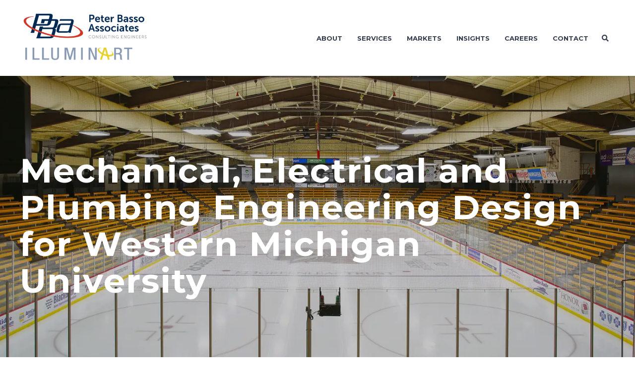

--- FILE ---
content_type: text/html; charset=UTF-8
request_url: https://www.peterbassoassociates.com/mechanical-electrical-and-plumbing-engineering-design-for-western-michigan-university
body_size: 12306
content:
<!doctype html><!--[if lt IE 7]> <html class="no-js lt-ie9 lt-ie8 lt-ie7" lang="en" > <![endif]--><!--[if IE 7]>    <html class="no-js lt-ie9 lt-ie8" lang="en" >        <![endif]--><!--[if IE 8]>    <html class="no-js lt-ie9" lang="en" >               <![endif]--><!--[if gt IE 8]><!--><html class="no-js" lang="en"><!--<![endif]--><head>
    <meta charset="utf-8">
    <meta http-equiv="X-UA-Compatible" content="IE=edge,chrome=1">
    <meta name="author" content="Peter Basso Associates Inc.">
    <meta name="description" content="Upon completion of a 2014 study outlining the best approach to the replacement of the existing ice systems and arena’s HVAC system.">
    <meta name="generator" content="HubSpot">
    <title>MEP Engineering Design for Western Michigan University</title>
    <link rel="shortcut icon" href="https://www.peterbassoassociates.com/hs-fs/hub/317086/file-352010106.ico">
    
<meta name="viewport" content="width=device-width, initial-scale=1">

    <script src="/hs/hsstatic/jquery-libs/static-1.4/jquery/jquery-1.11.2.js"></script>
<script>hsjQuery = window['jQuery'];</script>
    <meta property="og:description" content="Upon completion of a 2014 study outlining the best approach to the replacement of the existing ice systems and arena’s HVAC system.">
    <meta property="og:title" content="MEP Engineering Design for Western Michigan University">
    <meta name="twitter:description" content="Upon completion of a 2014 study outlining the best approach to the replacement of the existing ice systems and arena’s HVAC system.">
    <meta name="twitter:title" content="MEP Engineering Design for Western Michigan University">

    

    
    <style>
a.cta_button{-moz-box-sizing:content-box !important;-webkit-box-sizing:content-box !important;box-sizing:content-box !important;vertical-align:middle}.hs-breadcrumb-menu{list-style-type:none;margin:0px 0px 0px 0px;padding:0px 0px 0px 0px}.hs-breadcrumb-menu-item{float:left;padding:10px 0px 10px 10px}.hs-breadcrumb-menu-divider:before{content:'›';padding-left:10px}.hs-featured-image-link{border:0}.hs-featured-image{float:right;margin:0 0 20px 20px;max-width:50%}@media (max-width: 568px){.hs-featured-image{float:none;margin:0;width:100%;max-width:100%}}.hs-screen-reader-text{clip:rect(1px, 1px, 1px, 1px);height:1px;overflow:hidden;position:absolute !important;width:1px}
</style>

<link rel="stylesheet" href="https://www.peterbassoassociates.com/hubfs/hub_generated/module_assets/1/25010222798/1743678890357/module_pba_-_Ken_Burns_Effect_Banner.min.css">
<link rel="stylesheet" href="/hs/hsstatic/AsyncSupport/static-1.501/sass/rss_post_listing.css">
<link rel="stylesheet" href="https://www.peterbassoassociates.com/hubfs/hub_generated/module_assets/1/25763526324/1743678892874/module_Lightbox_Mobile_Gallery_-_Three_Column_Layout.min.css">
    

    
<!--  Added by GoogleAnalytics integration -->
<script>
var _hsp = window._hsp = window._hsp || [];
_hsp.push(['addPrivacyConsentListener', function(consent) { if (consent.allowed || (consent.categories && consent.categories.analytics)) {
  (function(i,s,o,g,r,a,m){i['GoogleAnalyticsObject']=r;i[r]=i[r]||function(){
  (i[r].q=i[r].q||[]).push(arguments)},i[r].l=1*new Date();a=s.createElement(o),
  m=s.getElementsByTagName(o)[0];a.async=1;a.src=g;m.parentNode.insertBefore(a,m)
})(window,document,'script','//www.google-analytics.com/analytics.js','ga');
  ga('create','UA-64451821-1','auto');
  ga('send','pageview');
}}]);
</script>

<!-- /Added by GoogleAnalytics integration -->

<!--  Added by GoogleAnalytics4 integration -->
<script>
var _hsp = window._hsp = window._hsp || [];
window.dataLayer = window.dataLayer || [];
function gtag(){dataLayer.push(arguments);}

var useGoogleConsentModeV2 = true;
var waitForUpdateMillis = 1000;


if (!window._hsGoogleConsentRunOnce) {
  window._hsGoogleConsentRunOnce = true;

  gtag('consent', 'default', {
    'ad_storage': 'denied',
    'analytics_storage': 'denied',
    'ad_user_data': 'denied',
    'ad_personalization': 'denied',
    'wait_for_update': waitForUpdateMillis
  });

  if (useGoogleConsentModeV2) {
    _hsp.push(['useGoogleConsentModeV2'])
  } else {
    _hsp.push(['addPrivacyConsentListener', function(consent){
      var hasAnalyticsConsent = consent && (consent.allowed || (consent.categories && consent.categories.analytics));
      var hasAdsConsent = consent && (consent.allowed || (consent.categories && consent.categories.advertisement));

      gtag('consent', 'update', {
        'ad_storage': hasAdsConsent ? 'granted' : 'denied',
        'analytics_storage': hasAnalyticsConsent ? 'granted' : 'denied',
        'ad_user_data': hasAdsConsent ? 'granted' : 'denied',
        'ad_personalization': hasAdsConsent ? 'granted' : 'denied'
      });
    }]);
  }
}

gtag('js', new Date());
gtag('set', 'developer_id.dZTQ1Zm', true);
gtag('config', 'G-S0FL1DHL2G');
</script>
<script async src="https://www.googletagmanager.com/gtag/js?id=G-S0FL1DHL2G"></script>

<!-- /Added by GoogleAnalytics4 integration -->

    <link rel="canonical" href="https://www.peterbassoassociates.com/mechanical-electrical-and-plumbing-engineering-design-for-western-michigan-university">

<!-- Hotjar Tracking Code for peterbassoassociates.com -->
<script>
    (function(h,o,t,j,a,r){
        h.hj=h.hj||function(){(h.hj.q=h.hj.q||[]).push(arguments)};
        h._hjSettings={hjid:99721,hjsv:5};
        a=o.getElementsByTagName('head')[0];
        r=o.createElement('script');r.async=1;
        r.src=t+h._hjSettings.hjid+j+h._hjSettings.hjsv;
        a.appendChild(r);
    })(window,document,'//static.hotjar.com/c/hotjar-','.js?sv=');
</script>
<script type="application/ld+json">
 {
     "@context": "http://schema.org",
     "@type": "Organization",
     "mainEntityOfPage":{
          "@type":"WebPage",
          "@id":"https://www.peterbassoassociates.com/mechanical-electrical-and-plumbing-engineering-design-for-western-michigan-university",
          "description": "Upon completion of a 2014 study outlining the best approach to the replacement of the existing ice systems and arena’s HVAC system."
     },
     "url": "https://www.peterbassoassociates.com",
     "logo": "https://web.peterbassoassociates.com/hubfs/images/PB_Wesite/PBA_Transparent_Logo.png",
     "image": "https://www.peterbassoassociates.com/hubfs/images/PB_Wesite/PBA_Transparent_Logo.png?t=1534286097334",
     "name": "Peter Basso Associates Inc.",
     "alternateName": "Illuminart",
     "description": "Michigan's Largest MEP Engineering Firm",
     "address": {
          "@type": "PostalAddress",
          "streetAddress": "5145 Livernois Suite 100",
          "addressLocality": "Troy",
          "addressRegion": "MI",
          "addressCountry": "USA",
          "postalCode": "48098"
     },
     "areaServed": {
          "@type": "GeoCircle",
          "geoMidpoint": {
               "@type": "GeoCoordinates",
               "latitude": "42.5931349",
               "longitude": " 	-83.1501170"
          },
          "geoRadius": "150 km"
     },
     "telephone": "248-879-5666",
     "email": "pbainfo@pbanet.com",
     "sameAs": [
          "https://www.facebook.com/peterbassoassociates",
          "https://twitter.com/PeterBassoAssoc",
          "https://www.youtube.com/user/PeterBassoAssociates"
     ]
}
</script>
<meta property="og:url" content="https://www.peterbassoassociates.com/mechanical-electrical-and-plumbing-engineering-design-for-western-michigan-university">
<meta name="twitter:card" content="summary">
<link rel="stylesheet" href="//7052064.fs1.hubspotusercontent-na1.net/hubfs/7052064/hub_generated/template_assets/DEFAULT_ASSET/1767723259071/template_layout.min.css">


<link rel="stylesheet" href="https://www.peterbassoassociates.com/hubfs/hub_generated/template_assets/1/23771523814/1743585129940/template_Act21.min.css">
<link rel="stylesheet" href="https://www.peterbassoassociates.com/hubfs/hub_generated/template_assets/1/23834055950/1743585130814/template_pba_Custom_Styles.min.css">


    <script src="https://kit.fontawesome.com/b876e3ec5b.js" crossorigin="anonymous"></script>
    

</head>
<body class="   hs-content-id-29128592043 hs-site-page page hs-content-path-mechanical-electrical-and-plumbing-engineering-des hs-content-name-sports-project-wmu-lawson-ice-arena  " style="">
    <div class="header-container-wrapper">
    <div class="header-container container-fluid">

<div class="row-fluid-wrapper row-depth-1 row-number-1 ">
<div class="row-fluid ">
<div class="span12 widget-span widget-type-global_group " style="" data-widget-type="global_group" data-x="0" data-w="12">
<div class="" data-global-widget-path="generated_global_groups/24097925898.html"><div class="row-fluid-wrapper row-depth-1 row-number-1 ">
<div class="row-fluid ">
<div class="span12 widget-span widget-type-cell header-wrapper" style="" data-widget-type="cell" data-x="0" data-w="12">

<div class="row-fluid-wrapper row-depth-1 row-number-2 ">
<div class="row-fluid ">
<div class="span12 widget-span widget-type-cell centered ptb20 vmiddle never-stack" style="" data-widget-type="cell" data-x="0" data-w="12">

<div class="row-fluid-wrapper row-depth-1 row-number-3 ">
<div class="row-fluid ">
<div class="span3 widget-span widget-type-cell ns-sm-span5" style="" data-widget-type="cell" data-x="0" data-w="3">

<div class="row-fluid-wrapper row-depth-1 row-number-4 ">
<div class="row-fluid ">
<div class="span12 widget-span widget-type-custom_widget pba-logo logo-block--2" style="" data-widget-type="custom_widget" data-x="0" data-w="12">
<div id="hs_cos_wrapper_module_1603889977139101" class="hs_cos_wrapper hs_cos_wrapper_widget hs_cos_wrapper_type_module" style="" data-hs-cos-general-type="widget" data-hs-cos-type="module"><div class="logo-block--1"><a href="https://www.peterbassoassociates.com/"><img src="https://www.peterbassoassociates.com/hubfs/images/PB_Wesite/PBA_Transparent_Logo.png" alt="Peter Basso Associates Inc. Logo" title="Peter Basso Associates Inc. Logo"></a></div>
<div class="logo-block--2"><a href="https://www.peterbassoassociates.com/illuminart"><img src="https://www.peterbassoassociates.com/hubfs/images/PB_Wesite/illuminart_logo.png" alt="Illuminart Logo" title="Illuminart Logo"></a></div></div>

</div><!--end widget-span -->
</div><!--end row-->
</div><!--end row-wrapper -->

</div><!--end widget-span -->
<div class="span9 widget-span widget-type-cell ns-sm-span7 1" style="" data-widget-type="cell" data-x="3" data-w="9">

<div class="row-fluid-wrapper row-depth-1 row-number-5 ">
<div class="row-fluid ">
<div class="span12 widget-span widget-type-cell all-inline tr" style="" data-widget-type="cell" data-x="0" data-w="12">

</div><!--end widget-span -->
</div><!--end row-->
</div><!--end row-wrapper -->

<div class="row-fluid-wrapper row-depth-1 row-number-6 ">
<div class="row-fluid ">
<div class="span12 widget-span widget-type-cell all-inline tr" style="" data-widget-type="cell" data-x="0" data-w="12">

<div class="row-fluid-wrapper row-depth-2 row-number-1 ">
<div class="row-fluid ">
<div class="span12 widget-span widget-type-menu menu-bar first-not-active flyouts-fade flyouts-slide md-hidden" style="" data-widget-type="menu" data-x="0" data-w="12">
<div class="cell-wrapper layout-widget-wrapper">
<span id="hs_cos_wrapper_module_146731076570911" class="hs_cos_wrapper hs_cos_wrapper_widget hs_cos_wrapper_type_menu" style="" data-hs-cos-general-type="widget" data-hs-cos-type="menu"><div id="hs_menu_wrapper_module_146731076570911" class="hs-menu-wrapper active-branch flyouts hs-menu-flow-horizontal" role="navigation" data-sitemap-name="default" data-menu-id="23922250473" aria-label="Navigation Menu">
 <ul role="menu">
  <li class="hs-menu-item hs-menu-depth-1 hs-item-has-children" role="none"><a href="https://www.peterbassoassociates.com/about-mep-consulting-firm" aria-haspopup="true" aria-expanded="false" role="menuitem">About</a>
   <ul role="menu" class="hs-menu-children-wrapper">
    <li class="hs-menu-item hs-menu-depth-2" role="none"><a href="https://www.peterbassoassociates.com/mep-engineering-team" role="menuitem">Team</a></li>
    <li class="hs-menu-item hs-menu-depth-2" role="none"><a href="https://www.peterbassoassociates.com/mep-engineering-awards" role="menuitem">Awards</a></li>
    <li class="hs-menu-item hs-menu-depth-2" role="none"><a href="https://www.peterbassoassociates.com/culture-mep-engineering-careers" role="menuitem">Culture</a></li>
    <li class="hs-menu-item hs-menu-depth-2" role="none"><a href="https://www.peterbassoassociates.com/bim-tools-other-mep-engineering-design-technology" role="menuitem">Design Tools</a></li>
   </ul></li>
  <li class="hs-menu-item hs-menu-depth-1 hs-item-has-children" role="none"><a href="https://www.peterbassoassociates.com/mep-engineering-services" aria-haspopup="true" aria-expanded="false" role="menuitem">Services</a>
   <ul role="menu" class="hs-menu-children-wrapper">
    <li class="hs-menu-item hs-menu-depth-2" role="none"><a href="https://www.peterbassoassociates.com/mechanical-engineering-services" role="menuitem">Mechanical Engineering</a></li>
    <li class="hs-menu-item hs-menu-depth-2" role="none"><a href="https://www.peterbassoassociates.com/electrical-engineering-services" role="menuitem">Electrical Engineering</a></li>
    <li class="hs-menu-item hs-menu-depth-2" role="none"><a href="https://www.peterbassoassociates.com/energy-management-services" role="menuitem">Energy Management</a></li>
    <li class="hs-menu-item hs-menu-depth-2" role="none"><a href="https://www.peterbassoassociates.com/commissioning-retro-commissioning" role="menuitem">Commissioning</a></li>
    <li class="hs-menu-item hs-menu-depth-2" role="none"><a href="https://www.peterbassoassociates.com/illuminart-gallery" role="menuitem">Illuminart Lighting Design</a></li>
    <li class="hs-menu-item hs-menu-depth-2" role="none"><a href="https://www.peterbassoassociates.com/mep-engineering-for-sustainable-design" role="menuitem">Sustainable Design</a></li>
   </ul></li>
  <li class="hs-menu-item hs-menu-depth-1 hs-item-has-children" role="none"><a href="https://www.peterbassoassociates.com/mep-engineering-markets" aria-haspopup="true" aria-expanded="false" role="menuitem">Markets</a>
   <ul role="menu" class="hs-menu-children-wrapper">
    <li class="hs-menu-item hs-menu-depth-2" role="none"><a href="https://www.peterbassoassociates.com/mep-engineering-design-services-for-corporate-offices" role="menuitem">Corporate</a></li>
    <li class="hs-menu-item hs-menu-depth-2" role="none"><a href="https://www.peterbassoassociates.com/mep-engineering-design-for-government-facilities" role="menuitem">Government</a></li>
    <li class="hs-menu-item hs-menu-depth-2" role="none"><a href="https://www.peterbassoassociates.com/mep-engineering-services-for-healthcare" role="menuitem">Healthcare</a></li>
    <li class="hs-menu-item hs-menu-depth-2" role="none"><a href="https://www.peterbassoassociates.com/mep-engineering-services-for-higher-education" role="menuitem">Higher Education</a></li>
    <li class="hs-menu-item hs-menu-depth-2" role="none"><a href="https://www.peterbassoassociates.com/mep-engineering-for-housing-facilities" role="menuitem">Housing</a></li>
    <li class="hs-menu-item hs-menu-depth-2" role="none"><a href="https://www.peterbassoassociates.com/mep-engineering-services-for-k-12-schools" role="menuitem">K-12 Schools</a></li>
    <li class="hs-menu-item hs-menu-depth-2" role="none"><a href="https://www.peterbassoassociates.com/mep-engineering-services-for-laboratories" role="menuitem">Laboratories</a></li>
    <li class="hs-menu-item hs-menu-depth-2" role="none"><a href="https://www.peterbassoassociates.com/mep-engineering-for-sports-recreation-facilities" role="menuitem">Sports &amp; Recreation</a></li>
   </ul></li>
  <li class="hs-menu-item hs-menu-depth-1 hs-item-has-children" role="none"><a href="javascript:;" aria-haspopup="true" aria-expanded="false" role="menuitem">Insights</a>
   <ul role="menu" class="hs-menu-children-wrapper">
    <li class="hs-menu-item hs-menu-depth-2" role="none"><a href="https://blog.peterbassoassociates.com/blog" role="menuitem">Blog</a></li>
    <li class="hs-menu-item hs-menu-depth-2" role="none"><a href="https://blog.peterbassoassociates.com/newsfeed" role="menuitem">News</a></li>
    <li class="hs-menu-item hs-menu-depth-2" role="none"><a href="https://www.peterbassoassociates.com/mep-engineering-resources" role="menuitem">Downloads</a></li>
    <li class="hs-menu-item hs-menu-depth-2" role="none"><a href="https://www.peterbassoassociates.com/mep-engineering-video-resources" role="menuitem">Videos</a></li>
    <li class="hs-menu-item hs-menu-depth-2" role="none"><a href="https://web.peterbassoassociates.com/mep-engineering-lunch-and-learn" role="menuitem">Lunch and Learn</a></li>
   </ul></li>
  <li class="hs-menu-item hs-menu-depth-1 hs-item-has-children" role="none"><a href="https://www.peterbassoassociates.com/mep-engineering-careers" aria-haspopup="true" aria-expanded="false" role="menuitem">Careers</a>
   <ul role="menu" class="hs-menu-children-wrapper">
    <li class="hs-menu-item hs-menu-depth-2" role="none"><a href="https://www.peterbassoassociates.com/mep-engineering-positions-available" role="menuitem">Positions Available</a></li>
    <li class="hs-menu-item hs-menu-depth-2" role="none"><a href="https://www.peterbassoassociates.com/mep-engineering-employment-application" role="menuitem">Employment Application</a></li>
   </ul></li>
  <li class="hs-menu-item hs-menu-depth-1" role="none"><a href="https://www.peterbassoassociates.com/contact-peter-basso-associates" role="menuitem">Contact</a></li>
 </ul>
</div></span></div><!--end layout-widget-wrapper -->
</div><!--end widget-span -->
</div><!--end row-->
</div><!--end row-wrapper -->

<div class="row-fluid-wrapper row-depth-2 row-number-2 ">
<div class="row-fluid ">
<div class="span12 widget-span widget-type-language_switcher lang-select ml10" style="" data-widget-type="language_switcher" data-x="0" data-w="12">
<div class="cell-wrapper layout-widget-wrapper">
<span id="hs_cos_wrapper_module_1516044379903510" class="hs_cos_wrapper hs_cos_wrapper_widget hs_cos_wrapper_type_language_switcher" style="" data-hs-cos-general-type="widget" data-hs-cos-type="language_switcher"></span></div><!--end layout-widget-wrapper -->
</div><!--end widget-span -->
</div><!--end row-->
</div><!--end row-wrapper -->

<div class="row-fluid-wrapper row-depth-2 row-number-3 ">
<div class="row-fluid ">
<div class="span12 widget-span widget-type-custom_widget " style="" data-widget-type="custom_widget" data-x="0" data-w="12">
<div id="hs_cos_wrapper_module_15306479628821212" class="hs_cos_wrapper hs_cos_wrapper_widget hs_cos_wrapper_type_module" style="" data-hs-cos-general-type="widget" data-hs-cos-type="module"><span class="control-button search fss-open-btn"><i class="fa fa-search" aria-hidden="true"></i></span></div>

</div><!--end widget-span -->
</div><!--end row-->
</div><!--end row-wrapper -->

<div class="row-fluid-wrapper row-depth-2 row-number-4 ">
<div class="row-fluid ">
<div class="span12 widget-span widget-type-custom_widget pba-mobile-menu--btn" style="" data-widget-type="custom_widget" data-x="0" data-w="12">
<div id="hs_cos_wrapper_module_15306479664731214" class="hs_cos_wrapper hs_cos_wrapper_widget hs_cos_wrapper_type_module" style="" data-hs-cos-general-type="widget" data-hs-cos-type="module"><span class="control-button menu" data-slide-menu="primary-slide-menu">
<span class="open">
<i class="fa fa-bars" aria-hidden="true"></i>
</span>
<span class="close">
<i class="fa fa-bars" aria-hidden="true"></i>
</span>
<span></span></span></div>

</div><!--end widget-span -->
</div><!--end row-->
</div><!--end row-wrapper -->

</div><!--end widget-span -->
</div><!--end row-->
</div><!--end row-wrapper -->

<div class="row-fluid-wrapper row-depth-1 row-number-1 ">
<div class="row-fluid ">
<div class="span12 widget-span widget-type-cell all-inline tr" style="" data-widget-type="cell" data-x="0" data-w="12">

</div><!--end widget-span -->
</div><!--end row-->
</div><!--end row-wrapper -->

</div><!--end widget-span -->
</div><!--end row-->
</div><!--end row-wrapper -->

</div><!--end widget-span -->
</div><!--end row-->
</div><!--end row-wrapper -->

</div><!--end widget-span -->
</div><!--end row-->
</div><!--end row-wrapper -->
</div>
</div><!--end widget-span -->
</div><!--end row-->
</div><!--end row-wrapper -->

<div class="row-fluid-wrapper row-depth-1 row-number-2 ">
<div class="row-fluid ">
<div class="span12 widget-span widget-type-global_group " style="" data-widget-type="global_group" data-x="0" data-w="12">
<div class="" data-global-widget-path="generated_global_groups/24097925892.html"><div class="row-fluid-wrapper row-depth-1 row-number-1 ">
<div class="row-fluid ">
<div class="sticky-header-options" data-linked-to=".header-wrapper">
<div class="span12 widget-span widget-type-cell sticky-header md-hidden header-wrapper" style="" data-widget-type="cell" data-x="0" data-w="12">

<div class="row-fluid-wrapper row-depth-1 row-number-2 ">
<div class="row-fluid ">
<div class="span12 widget-span widget-type-cell centered ptb5 vmiddle never-stack" style="" data-widget-type="cell" data-x="0" data-w="12">

<div class="row-fluid-wrapper row-depth-1 row-number-3 ">
<div class="row-fluid ">
<div class="span3 widget-span widget-type-cell ns-sm-span5" style="" data-widget-type="cell" data-x="0" data-w="3">

<div class="row-fluid-wrapper row-depth-1 row-number-4 ">
<div class="row-fluid ">
<div class="span12 widget-span widget-type-custom_widget pba-logo logo-block--2" style="" data-widget-type="custom_widget" data-x="0" data-w="12">
<div id="hs_cos_wrapper_module_160388968677386" class="hs_cos_wrapper hs_cos_wrapper_widget hs_cos_wrapper_type_module" style="" data-hs-cos-general-type="widget" data-hs-cos-type="module"><div class="logo-block--1"><a href="https://www.peterbassoassociates.com/"><img src="https://www.peterbassoassociates.com/hubfs/images/PB_Wesite/PBA_Transparent_Logo.png" alt="Peter Basso Associates Inc. Logo" title="Peter Basso Associates Inc. Logo"></a></div>
<div class="logo-block--2"><a href="https://www.peterbassoassociates.com/illuminart"><img src="https://www.peterbassoassociates.com/hubfs/images/PB_Wesite/illuminart_logo.png" alt="Illuminart Logo" title="Illuminart Logo"></a></div></div>

</div><!--end widget-span -->
</div><!--end row-->
</div><!--end row-wrapper -->

</div><!--end widget-span -->
<div class="span9 widget-span widget-type-cell ns-sm-span7" style="" data-widget-type="cell" data-x="3" data-w="9">

<div class="row-fluid-wrapper row-depth-1 row-number-5 ">
<div class="row-fluid ">
<div class="span12 widget-span widget-type-cell all-inline tr" style="" data-widget-type="cell" data-x="0" data-w="12">

</div><!--end widget-span -->
</div><!--end row-->
</div><!--end row-wrapper -->

<div class="row-fluid-wrapper row-depth-1 row-number-6 ">
<div class="row-fluid ">
<div class="span12 widget-span widget-type-cell all-inline tr" style="" data-widget-type="cell" data-x="0" data-w="12">

<div class="row-fluid-wrapper row-depth-2 row-number-1 ">
<div class="row-fluid ">
<div class="span12 widget-span widget-type-menu menu-bar first-not-active flyouts-fade flyouts-slide md-hidden" style="" data-widget-type="menu" data-x="0" data-w="12">
<div class="cell-wrapper layout-widget-wrapper">
<span id="hs_cos_wrapper_module_146731076570911" class="hs_cos_wrapper hs_cos_wrapper_widget hs_cos_wrapper_type_menu" style="" data-hs-cos-general-type="widget" data-hs-cos-type="menu"><div id="hs_menu_wrapper_module_146731076570911" class="hs-menu-wrapper active-branch flyouts hs-menu-flow-horizontal" role="navigation" data-sitemap-name="default" data-menu-id="23922250473" aria-label="Navigation Menu">
 <ul role="menu">
  <li class="hs-menu-item hs-menu-depth-1 hs-item-has-children" role="none"><a href="https://www.peterbassoassociates.com/about-mep-consulting-firm" aria-haspopup="true" aria-expanded="false" role="menuitem">About</a>
   <ul role="menu" class="hs-menu-children-wrapper">
    <li class="hs-menu-item hs-menu-depth-2" role="none"><a href="https://www.peterbassoassociates.com/mep-engineering-team" role="menuitem">Team</a></li>
    <li class="hs-menu-item hs-menu-depth-2" role="none"><a href="https://www.peterbassoassociates.com/mep-engineering-awards" role="menuitem">Awards</a></li>
    <li class="hs-menu-item hs-menu-depth-2" role="none"><a href="https://www.peterbassoassociates.com/culture-mep-engineering-careers" role="menuitem">Culture</a></li>
    <li class="hs-menu-item hs-menu-depth-2" role="none"><a href="https://www.peterbassoassociates.com/bim-tools-other-mep-engineering-design-technology" role="menuitem">Design Tools</a></li>
   </ul></li>
  <li class="hs-menu-item hs-menu-depth-1 hs-item-has-children" role="none"><a href="https://www.peterbassoassociates.com/mep-engineering-services" aria-haspopup="true" aria-expanded="false" role="menuitem">Services</a>
   <ul role="menu" class="hs-menu-children-wrapper">
    <li class="hs-menu-item hs-menu-depth-2" role="none"><a href="https://www.peterbassoassociates.com/mechanical-engineering-services" role="menuitem">Mechanical Engineering</a></li>
    <li class="hs-menu-item hs-menu-depth-2" role="none"><a href="https://www.peterbassoassociates.com/electrical-engineering-services" role="menuitem">Electrical Engineering</a></li>
    <li class="hs-menu-item hs-menu-depth-2" role="none"><a href="https://www.peterbassoassociates.com/energy-management-services" role="menuitem">Energy Management</a></li>
    <li class="hs-menu-item hs-menu-depth-2" role="none"><a href="https://www.peterbassoassociates.com/commissioning-retro-commissioning" role="menuitem">Commissioning</a></li>
    <li class="hs-menu-item hs-menu-depth-2" role="none"><a href="https://www.peterbassoassociates.com/illuminart-gallery" role="menuitem">Illuminart Lighting Design</a></li>
    <li class="hs-menu-item hs-menu-depth-2" role="none"><a href="https://www.peterbassoassociates.com/mep-engineering-for-sustainable-design" role="menuitem">Sustainable Design</a></li>
   </ul></li>
  <li class="hs-menu-item hs-menu-depth-1 hs-item-has-children" role="none"><a href="https://www.peterbassoassociates.com/mep-engineering-markets" aria-haspopup="true" aria-expanded="false" role="menuitem">Markets</a>
   <ul role="menu" class="hs-menu-children-wrapper">
    <li class="hs-menu-item hs-menu-depth-2" role="none"><a href="https://www.peterbassoassociates.com/mep-engineering-design-services-for-corporate-offices" role="menuitem">Corporate</a></li>
    <li class="hs-menu-item hs-menu-depth-2" role="none"><a href="https://www.peterbassoassociates.com/mep-engineering-design-for-government-facilities" role="menuitem">Government</a></li>
    <li class="hs-menu-item hs-menu-depth-2" role="none"><a href="https://www.peterbassoassociates.com/mep-engineering-services-for-healthcare" role="menuitem">Healthcare</a></li>
    <li class="hs-menu-item hs-menu-depth-2" role="none"><a href="https://www.peterbassoassociates.com/mep-engineering-services-for-higher-education" role="menuitem">Higher Education</a></li>
    <li class="hs-menu-item hs-menu-depth-2" role="none"><a href="https://www.peterbassoassociates.com/mep-engineering-for-housing-facilities" role="menuitem">Housing</a></li>
    <li class="hs-menu-item hs-menu-depth-2" role="none"><a href="https://www.peterbassoassociates.com/mep-engineering-services-for-k-12-schools" role="menuitem">K-12 Schools</a></li>
    <li class="hs-menu-item hs-menu-depth-2" role="none"><a href="https://www.peterbassoassociates.com/mep-engineering-services-for-laboratories" role="menuitem">Laboratories</a></li>
    <li class="hs-menu-item hs-menu-depth-2" role="none"><a href="https://www.peterbassoassociates.com/mep-engineering-for-sports-recreation-facilities" role="menuitem">Sports &amp; Recreation</a></li>
   </ul></li>
  <li class="hs-menu-item hs-menu-depth-1 hs-item-has-children" role="none"><a href="javascript:;" aria-haspopup="true" aria-expanded="false" role="menuitem">Insights</a>
   <ul role="menu" class="hs-menu-children-wrapper">
    <li class="hs-menu-item hs-menu-depth-2" role="none"><a href="https://blog.peterbassoassociates.com/blog" role="menuitem">Blog</a></li>
    <li class="hs-menu-item hs-menu-depth-2" role="none"><a href="https://blog.peterbassoassociates.com/newsfeed" role="menuitem">News</a></li>
    <li class="hs-menu-item hs-menu-depth-2" role="none"><a href="https://www.peterbassoassociates.com/mep-engineering-resources" role="menuitem">Downloads</a></li>
    <li class="hs-menu-item hs-menu-depth-2" role="none"><a href="https://www.peterbassoassociates.com/mep-engineering-video-resources" role="menuitem">Videos</a></li>
    <li class="hs-menu-item hs-menu-depth-2" role="none"><a href="https://web.peterbassoassociates.com/mep-engineering-lunch-and-learn" role="menuitem">Lunch and Learn</a></li>
   </ul></li>
  <li class="hs-menu-item hs-menu-depth-1 hs-item-has-children" role="none"><a href="https://www.peterbassoassociates.com/mep-engineering-careers" aria-haspopup="true" aria-expanded="false" role="menuitem">Careers</a>
   <ul role="menu" class="hs-menu-children-wrapper">
    <li class="hs-menu-item hs-menu-depth-2" role="none"><a href="https://www.peterbassoassociates.com/mep-engineering-positions-available" role="menuitem">Positions Available</a></li>
    <li class="hs-menu-item hs-menu-depth-2" role="none"><a href="https://www.peterbassoassociates.com/mep-engineering-employment-application" role="menuitem">Employment Application</a></li>
   </ul></li>
  <li class="hs-menu-item hs-menu-depth-1" role="none"><a href="https://www.peterbassoassociates.com/contact-peter-basso-associates" role="menuitem">Contact</a></li>
 </ul>
</div></span></div><!--end layout-widget-wrapper -->
</div><!--end widget-span -->
</div><!--end row-->
</div><!--end row-wrapper -->

<div class="row-fluid-wrapper row-depth-2 row-number-2 ">
<div class="row-fluid ">
<div class="span12 widget-span widget-type-language_switcher lang-select ml10" style="" data-widget-type="language_switcher" data-x="0" data-w="12">
<div class="cell-wrapper layout-widget-wrapper">
<span id="hs_cos_wrapper_module_1516061150321558" class="hs_cos_wrapper hs_cos_wrapper_widget hs_cos_wrapper_type_language_switcher" style="" data-hs-cos-general-type="widget" data-hs-cos-type="language_switcher"></span></div><!--end layout-widget-wrapper -->
</div><!--end widget-span -->
</div><!--end row-->
</div><!--end row-wrapper -->

<div class="row-fluid-wrapper row-depth-2 row-number-3 ">
<div class="row-fluid ">
<div class="span12 widget-span widget-type-custom_widget " style="" data-widget-type="custom_widget" data-x="0" data-w="12">
<div id="hs_cos_wrapper_module_15306490227681759" class="hs_cos_wrapper hs_cos_wrapper_widget hs_cos_wrapper_type_module" style="" data-hs-cos-general-type="widget" data-hs-cos-type="module"><span class="control-button search fss-open-btn"><i class="fa fa-search" aria-hidden="true"></i></span></div>

</div><!--end widget-span -->
</div><!--end row-->
</div><!--end row-wrapper -->

<div class="row-fluid-wrapper row-depth-2 row-number-4 ">
<div class="row-fluid ">
<div class="span12 widget-span widget-type-custom_widget pba-mobile-menu--btn" style="" data-widget-type="custom_widget" data-x="0" data-w="12">
<div id="hs_cos_wrapper_module_15306490260051761" class="hs_cos_wrapper hs_cos_wrapper_widget hs_cos_wrapper_type_module" style="" data-hs-cos-general-type="widget" data-hs-cos-type="module"><span class="control-button menu" data-slide-menu="primary-slide-menu">
<span class="open">
<i class="fa fa-bars" aria-hidden="true"></i>
</span>
<span class="close">
<i class="fa fa-bars" aria-hidden="true"></i>
</span>
<span></span></span></div>

</div><!--end widget-span -->
</div><!--end row-->
</div><!--end row-wrapper -->

</div><!--end widget-span -->
</div><!--end row-->
</div><!--end row-wrapper -->

<div class="row-fluid-wrapper row-depth-1 row-number-1 ">
<div class="row-fluid ">
<div class="span12 widget-span widget-type-cell all-inline tr" style="" data-widget-type="cell" data-x="0" data-w="12">

</div><!--end widget-span -->
</div><!--end row-->
</div><!--end row-wrapper -->

</div><!--end widget-span -->
</div><!--end row-->
</div><!--end row-wrapper -->

</div><!--end widget-span -->
</div><!--end row-->
</div><!--end row-wrapper -->

</div><!--end widget-span -->
  </div>
</div><!--end row-->
</div><!--end row-wrapper -->
</div>
</div><!--end widget-span -->
</div><!--end row-->
</div><!--end row-wrapper -->

<div class="row-fluid-wrapper row-depth-1 row-number-3 ">
<div class="row-fluid ">
<div class="span12 widget-span widget-type-global_group " style="" data-widget-type="global_group" data-x="0" data-w="12">
<div class="" data-global-widget-path="generated_global_groups/23770752692.html"><div class="row-fluid-wrapper row-depth-1 row-number-1 ">
<div class="row-fluid ">
<div class="span12 widget-span widget-type-cell fullscreen-search" style="" data-widget-type="cell" data-x="0" data-w="12">

<div class="row-fluid-wrapper row-depth-1 row-number-2 ">
<div class="row-fluid ">
<div class="span12 widget-span widget-type-custom_widget " style="" data-widget-type="custom_widget" data-x="0" data-w="12">
<div id="hs_cos_wrapper_module_1530555777115370" class="hs_cos_wrapper hs_cos_wrapper_widget hs_cos_wrapper_type_module" style="" data-hs-cos-general-type="widget" data-hs-cos-type="module"><div class="cell-wrapper"> 
  <form action="/pba-search-results">
    <input type="search" class="hs-input" name="term" autocomplete="off" placeholder="Search...">
    <button type="submit" class="hs-button primary">Search</button>
  </form>
</div></div>

</div><!--end widget-span -->
</div><!--end row-->
</div><!--end row-wrapper -->

</div><!--end widget-span -->
</div><!--end row-->
</div><!--end row-wrapper -->
</div>
</div><!--end widget-span -->
</div><!--end row-->
</div><!--end row-wrapper -->

<div class="row-fluid-wrapper row-depth-1 row-number-4 ">
<div class="row-fluid ">
<div class="span12 widget-span widget-type-global_group " style="" data-widget-type="global_group" data-x="0" data-w="12">
<div class="" data-global-widget-path="generated_global_groups/24097698186.html"><div class="row-fluid-wrapper row-depth-1 row-number-1 ">
<div class="row-fluid ">
<div id="primary-slide-menu" class="span12 widget-span widget-type-cell slide-menu right w400 bg-white" style="" data-widget-type="cell" data-x="0" data-w="12">

<div class="row-fluid-wrapper row-depth-1 row-number-2 ">
<div class="row-fluid ">
<div class="span12 widget-span widget-type-cell slide-menu-scroller" style="" data-widget-type="cell" data-x="0" data-w="12">

<div class="row-fluid-wrapper row-depth-1 row-number-3 ">
<div class="row-fluid ">
<div class="span12 widget-span widget-type-cell never-stack ptb20 plr30 vmiddle bg-dark white-content" style="" data-widget-type="cell" data-x="0" data-w="12">

<div class="row-fluid-wrapper row-depth-1 row-number-4 ">
<div class="row-fluid ">
<div class="span9 widget-span widget-type-rich_text " style="" data-widget-type="rich_text" data-x="0" data-w="9">
<div class="cell-wrapper layout-widget-wrapper">
<span id="hs_cos_wrapper_module_1490019842268586" class="hs_cos_wrapper hs_cos_wrapper_widget hs_cos_wrapper_type_rich_text" style="" data-hs-cos-general-type="widget" data-hs-cos-type="rich_text"><strong>Menu</strong></span>
</div><!--end layout-widget-wrapper -->
</div><!--end widget-span -->
<div class="span3 widget-span widget-type-custom_widget tr" style="" data-widget-type="custom_widget" data-x="9" data-w="3">
<div id="hs_cos_wrapper_module_15306489371471734" class="hs_cos_wrapper hs_cos_wrapper_widget hs_cos_wrapper_type_module" style="" data-hs-cos-general-type="widget" data-hs-cos-type="module"><span class="control-button menu" data-slide-menu="primary-slide-menu">
<span class="open">
<!-- Default: -->
<i class="fa fa-bars" aria-hidden="true"></i>
<!-- Other ideas: -->
<!--Open Menu-->
<!--<i class="fa fa-list" aria-hidden="true"></i>-->
<!--<i class="fa fa-ellipsis-v" aria-hidden="true"></i>-->
</span>
<span class="close">
<!-- Default: -->
<!--<i class="fa fa-ellipsis-v" aria-hidden="true"></i>-->
<!-- Other ideas: -->
<!--Close Menu-->
<!--<i class="fa fa-ellipsis-h" aria-hidden="true"></i>-->
<!--<i class="fa fa-bars" aria-hidden="true"></i>-->
<i class="fa fa-close" aria-hidden="true"></i>
</span>
<span></span></span></div>

</div><!--end widget-span -->
</div><!--end row-->
</div><!--end row-wrapper -->

</div><!--end widget-span -->
</div><!--end row-->
</div><!--end row-wrapper -->

<div class="row-fluid-wrapper row-depth-1 row-number-5 ">
<div class="row-fluid ">
<div class="span12 widget-span widget-type-menu accordion-menu" style="" data-widget-type="menu" data-x="0" data-w="12">
<div class="cell-wrapper layout-widget-wrapper">
<span id="hs_cos_wrapper_module_14895144107501455" class="hs_cos_wrapper hs_cos_wrapper_widget hs_cos_wrapper_type_menu" style="" data-hs-cos-general-type="widget" data-hs-cos-type="menu"><div id="hs_menu_wrapper_module_14895144107501455" class="hs-menu-wrapper active-branch flyouts hs-menu-flow-vertical" role="navigation" data-sitemap-name="default" data-menu-id="23922250473" aria-label="Navigation Menu">
 <ul role="menu">
  <li class="hs-menu-item hs-menu-depth-1 hs-item-has-children" role="none"><a href="https://www.peterbassoassociates.com/about-mep-consulting-firm" aria-haspopup="true" aria-expanded="false" role="menuitem">About</a>
   <ul role="menu" class="hs-menu-children-wrapper">
    <li class="hs-menu-item hs-menu-depth-2" role="none"><a href="https://www.peterbassoassociates.com/mep-engineering-team" role="menuitem">Team</a></li>
    <li class="hs-menu-item hs-menu-depth-2" role="none"><a href="https://www.peterbassoassociates.com/mep-engineering-awards" role="menuitem">Awards</a></li>
    <li class="hs-menu-item hs-menu-depth-2" role="none"><a href="https://www.peterbassoassociates.com/culture-mep-engineering-careers" role="menuitem">Culture</a></li>
    <li class="hs-menu-item hs-menu-depth-2" role="none"><a href="https://www.peterbassoassociates.com/bim-tools-other-mep-engineering-design-technology" role="menuitem">Design Tools</a></li>
   </ul></li>
  <li class="hs-menu-item hs-menu-depth-1 hs-item-has-children" role="none"><a href="https://www.peterbassoassociates.com/mep-engineering-services" aria-haspopup="true" aria-expanded="false" role="menuitem">Services</a>
   <ul role="menu" class="hs-menu-children-wrapper">
    <li class="hs-menu-item hs-menu-depth-2" role="none"><a href="https://www.peterbassoassociates.com/mechanical-engineering-services" role="menuitem">Mechanical Engineering</a></li>
    <li class="hs-menu-item hs-menu-depth-2" role="none"><a href="https://www.peterbassoassociates.com/electrical-engineering-services" role="menuitem">Electrical Engineering</a></li>
    <li class="hs-menu-item hs-menu-depth-2" role="none"><a href="https://www.peterbassoassociates.com/energy-management-services" role="menuitem">Energy Management</a></li>
    <li class="hs-menu-item hs-menu-depth-2" role="none"><a href="https://www.peterbassoassociates.com/commissioning-retro-commissioning" role="menuitem">Commissioning</a></li>
    <li class="hs-menu-item hs-menu-depth-2" role="none"><a href="https://www.peterbassoassociates.com/illuminart-gallery" role="menuitem">Illuminart Lighting Design</a></li>
    <li class="hs-menu-item hs-menu-depth-2" role="none"><a href="https://www.peterbassoassociates.com/mep-engineering-for-sustainable-design" role="menuitem">Sustainable Design</a></li>
   </ul></li>
  <li class="hs-menu-item hs-menu-depth-1 hs-item-has-children" role="none"><a href="https://www.peterbassoassociates.com/mep-engineering-markets" aria-haspopup="true" aria-expanded="false" role="menuitem">Markets</a>
   <ul role="menu" class="hs-menu-children-wrapper">
    <li class="hs-menu-item hs-menu-depth-2" role="none"><a href="https://www.peterbassoassociates.com/mep-engineering-design-services-for-corporate-offices" role="menuitem">Corporate</a></li>
    <li class="hs-menu-item hs-menu-depth-2" role="none"><a href="https://www.peterbassoassociates.com/mep-engineering-design-for-government-facilities" role="menuitem">Government</a></li>
    <li class="hs-menu-item hs-menu-depth-2" role="none"><a href="https://www.peterbassoassociates.com/mep-engineering-services-for-healthcare" role="menuitem">Healthcare</a></li>
    <li class="hs-menu-item hs-menu-depth-2" role="none"><a href="https://www.peterbassoassociates.com/mep-engineering-services-for-higher-education" role="menuitem">Higher Education</a></li>
    <li class="hs-menu-item hs-menu-depth-2" role="none"><a href="https://www.peterbassoassociates.com/mep-engineering-for-housing-facilities" role="menuitem">Housing</a></li>
    <li class="hs-menu-item hs-menu-depth-2" role="none"><a href="https://www.peterbassoassociates.com/mep-engineering-services-for-k-12-schools" role="menuitem">K-12 Schools</a></li>
    <li class="hs-menu-item hs-menu-depth-2" role="none"><a href="https://www.peterbassoassociates.com/mep-engineering-services-for-laboratories" role="menuitem">Laboratories</a></li>
    <li class="hs-menu-item hs-menu-depth-2" role="none"><a href="https://www.peterbassoassociates.com/mep-engineering-for-sports-recreation-facilities" role="menuitem">Sports &amp; Recreation</a></li>
   </ul></li>
  <li class="hs-menu-item hs-menu-depth-1 hs-item-has-children" role="none"><a href="javascript:;" aria-haspopup="true" aria-expanded="false" role="menuitem">Insights</a>
   <ul role="menu" class="hs-menu-children-wrapper">
    <li class="hs-menu-item hs-menu-depth-2" role="none"><a href="https://blog.peterbassoassociates.com/blog" role="menuitem">Blog</a></li>
    <li class="hs-menu-item hs-menu-depth-2" role="none"><a href="https://blog.peterbassoassociates.com/newsfeed" role="menuitem">News</a></li>
    <li class="hs-menu-item hs-menu-depth-2" role="none"><a href="https://www.peterbassoassociates.com/mep-engineering-resources" role="menuitem">Downloads</a></li>
    <li class="hs-menu-item hs-menu-depth-2" role="none"><a href="https://www.peterbassoassociates.com/mep-engineering-video-resources" role="menuitem">Videos</a></li>
    <li class="hs-menu-item hs-menu-depth-2" role="none"><a href="https://web.peterbassoassociates.com/mep-engineering-lunch-and-learn" role="menuitem">Lunch and Learn</a></li>
   </ul></li>
  <li class="hs-menu-item hs-menu-depth-1 hs-item-has-children" role="none"><a href="https://www.peterbassoassociates.com/mep-engineering-careers" aria-haspopup="true" aria-expanded="false" role="menuitem">Careers</a>
   <ul role="menu" class="hs-menu-children-wrapper">
    <li class="hs-menu-item hs-menu-depth-2" role="none"><a href="https://www.peterbassoassociates.com/mep-engineering-positions-available" role="menuitem">Positions Available</a></li>
    <li class="hs-menu-item hs-menu-depth-2" role="none"><a href="https://www.peterbassoassociates.com/mep-engineering-employment-application" role="menuitem">Employment Application</a></li>
   </ul></li>
  <li class="hs-menu-item hs-menu-depth-1" role="none"><a href="https://www.peterbassoassociates.com/contact-peter-basso-associates" role="menuitem">Contact</a></li>
 </ul>
</div></span></div><!--end layout-widget-wrapper -->
</div><!--end widget-span -->
</div><!--end row-->
</div><!--end row-wrapper -->

</div><!--end widget-span -->
</div><!--end row-->
</div><!--end row-wrapper -->

</div><!--end widget-span -->
</div><!--end row-->
</div><!--end row-wrapper -->

<div class="row-fluid-wrapper row-depth-1 row-number-6 ">
<div class="row-fluid ">
<div class="span12 widget-span widget-type-space slide-menu-overlay bg-dark o50" style="" data-widget-type="space" data-x="0" data-w="12">
<div class="cell-wrapper layout-widget-wrapper">
<span id="hs_cos_wrapper_module_1490022072855604" class="hs_cos_wrapper hs_cos_wrapper_widget hs_cos_wrapper_type_space" style="" data-hs-cos-general-type="widget" data-hs-cos-type="space"></span></div><!--end layout-widget-wrapper -->
</div><!--end widget-span -->
</div><!--end row-->
</div><!--end row-wrapper -->
</div>
</div><!--end widget-span -->
</div><!--end row-->
</div><!--end row-wrapper -->

    </div><!--end header -->
</div><!--end header wrapper -->

<div class="body-container-wrapper">
    <div class="body-container container-fluid">

<div class="row-fluid-wrapper row-depth-1 row-number-1 ">
<div class="row-fluid ">
<div class="span12 widget-span widget-type-custom_widget " style="" data-widget-type="custom_widget" data-x="0" data-w="12">
<div id="hs_cos_wrapper_module_158031335609745" class="hs_cos_wrapper hs_cos_wrapper_widget hs_cos_wrapper_type_module" style="" data-hs-cos-general-type="widget" data-hs-cos-type="module"><div class="kbe-banner-container" style="min-height: calc(100vh - 110px);">
  <div class="kbe-banner-img" style="background-image: url('https://www.peterbassoassociates.com/hubfs/Next%20Gen%20Images%20-%20WebP%20Files/Markets/Sports%20and%20Rec/Lawson_Ice_Arena-1-1665x845.webp');"></div>
  <div class="kbe-banner-img" style="background-image: url('https://www.peterbassoassociates.com/hubfs/Next%20Gen%20Images%20-%20WebP%20Files/Markets/Sports%20and%20Rec/Lawson_Ice_Arena-3-1665x845.webp');"></div>
  <div class="kbe-banner-img" style="background-image: url('https://www.peterbassoassociates.com/hubfs/Next%20Gen%20Images%20-%20WebP%20Files/Markets/Sports%20and%20Rec/Lawson_Ice_Arena-5-1665x845.webp');"></div>
  <div class="kbe-text-block"><h1>Mechanical, Electrical and Plumbing Engineering Design for Western Michigan University</h1></div>
</div></div>

</div><!--end widget-span -->
</div><!--end row-->
</div><!--end row-wrapper -->

<div class="row-fluid-wrapper row-depth-1 row-number-2 ">
<div class="row-fluid ">
<div class="span12 widget-span widget-type-cell content-section pb50" style="" data-widget-type="cell" data-x="0" data-w="12">

<div class="row-fluid-wrapper row-depth-1 row-number-3 ">
<div class="row-fluid ">
<div class="span12 widget-span widget-type-cell centered" style="" data-widget-type="cell" data-x="0" data-w="12">

<div class="row-fluid-wrapper row-depth-1 row-number-4 ">
<div class="row-fluid ">
<div class="span12 widget-span widget-type-rich_text section-intro sep tc pba-bm-none pba-intro" style="" data-widget-type="rich_text" data-x="0" data-w="12">
<div class="cell-wrapper layout-widget-wrapper">
<span id="hs_cos_wrapper_module_1503002379445710" class="hs_cos_wrapper hs_cos_wrapper_widget hs_cos_wrapper_type_rich_text" style="" data-hs-cos-general-type="widget" data-hs-cos-type="rich_text"><h2>Lawson Ice Arena</h2>
<p><strong>Kalamazoo, MI</strong></p>
<p>Upon completion of a 2014 study outlining the best approach to the replacement of the existing ice systems and arena’s HVAC system, PBA was contracted to provide MEP Infrastructure improvements design for Western Michigan University’s 3,667-seat Lawson Ice Arena.</p></span>
</div><!--end layout-widget-wrapper -->
</div><!--end widget-span -->
</div><!--end row-->
</div><!--end row-wrapper -->

</div><!--end widget-span -->
</div><!--end row-->
</div><!--end row-wrapper -->

</div><!--end widget-span -->
</div><!--end row-->
</div><!--end row-wrapper -->

<div class="row-fluid-wrapper row-depth-1 row-number-5 ">
<div class="row-fluid ">
<div class="span12 widget-span widget-type-cell pba-hidden-content" style="" data-widget-type="cell" data-x="0" data-w="12">

<div class="row-fluid-wrapper row-depth-1 row-number-6 ">
<div class="row-fluid ">
<div class="span12 widget-span widget-type-cell pba-collapse" style="display: none;" data-widget-type="cell" data-x="0" data-w="12">

<div class="row-fluid-wrapper row-depth-1 row-number-7 ">
<div class="row-fluid ">
<div class="span12 widget-span widget-type-cell content-section ptb50" style="" data-widget-type="cell" data-x="0" data-w="12">

<div class="row-fluid-wrapper row-depth-1 row-number-8 ">
<div class="row-fluid ">
<div class="span12 widget-span widget-type-cell centered" style="" data-widget-type="cell" data-x="0" data-w="12">

<div class="row-fluid-wrapper row-depth-2 row-number-1 ">
<div class="row-fluid ">
<div class="span12 widget-span widget-type-custom_widget section-intro pba-intro" style="" data-widget-type="custom_widget" data-x="0" data-w="12">
<div id="hs_cos_wrapper_module_158282389077855" class="hs_cos_wrapper hs_cos_wrapper_widget hs_cos_wrapper_type_module widget-type-rich_text widget-type-rich_text" style="" data-hs-cos-general-type="widget" data-hs-cos-type="module"><span id="hs_cos_wrapper_module_158282389077855_" class="hs_cos_wrapper hs_cos_wrapper_widget hs_cos_wrapper_type_rich_text" style="" data-hs-cos-general-type="widget" data-hs-cos-type="rich_text"><p>The renovation of Lawson included the addition of a new ice sheet and a 1,200 square foot mechanical room that would house the new ammonia-based ice plant equipment. PBA worked closely with B32 Engineering (formerly Stevens Engineering) a nationally recognized ice system designer for arenas, in order to successfully integrate the mechanical and electrical systems within the ice arena.</p>
<p>Lawson Ice Arena is located adjacent to the Western Michigan University natatorium. To efficiently accommodate the natatorium, the project included the connection of the ice arena’s waste heat from its new refrigeration system to a heat exchanger used to heat the pool.&nbsp;This significant feature enables the heat generated from making the ice to be redistributed throughout Lawson and the pool at Gabel Natatorium.</p>
<p>To properly accommodate the new ice plant, a new mechanical ventilation system was needed.&nbsp;During design, a CFD analysis was conducted to determine whether an air scrubber would be required in the event of an ammonia spill from the new plant. However, the system was found to be adequate without the need for a scrubber.<br>Several additional MEP components and reconfigurations were added to the arena in order to accommodate the new ice plant, including:</p>
<ul>
<li>The addition of two&nbsp;100-ton desiccant dehumidifiers located in a mechanical courtyard;</li>
<li>The elevation of an air-cooled condensing section on to grillage steel to allow the supply ductwork to exit the front of the unit;</li>
<li>Fully ducted return air from a large return air grille was added along the north wall of the arena and designed to maintain National Hockey League (NHL) space criteria;</li>
<li>The distribution of a looped fabric duct system for the supply air to the arena and a</li>
<li>New demineralizing system named Jet Ice was added for the Zamboni fill in order to provide quality water to the rink.</li>
</ul>
<p>The project anticipates LEED certification.</p></span></div>

</div><!--end widget-span -->
</div><!--end row-->
</div><!--end row-wrapper -->

</div><!--end widget-span -->
</div><!--end row-->
</div><!--end row-wrapper -->

</div><!--end widget-span -->
</div><!--end row-->
</div><!--end row-wrapper -->

<div class="row-fluid-wrapper row-depth-1 row-number-1 ">
<div class="row-fluid ">
<div class="span12 widget-span widget-type-cell content-section ptb50" style="" data-widget-type="cell" data-x="0" data-w="12">

<div class="row-fluid-wrapper row-depth-1 row-number-2 ">
<div class="row-fluid ">
<div class="span12 widget-span widget-type-cell centered" style="" data-widget-type="cell" data-x="0" data-w="12">

<div class="row-fluid-wrapper row-depth-2 row-number-1 ">
<div class="row-fluid ">
<div class="span12 widget-span widget-type-cell content-card-text vmiddle p0" style="" data-widget-type="cell" data-x="0" data-w="12">

<div class="row-fluid-wrapper row-depth-2 row-number-2 ">
<div class="row-fluid ">
<div class="span4 widget-span widget-type-cell " style="" data-widget-type="cell" data-x="0" data-w="4">

<div class="row-fluid-wrapper row-depth-2 row-number-3 ">
    <div class="row-fluid ">
<div class="span12 widget-span widget-type-custom_widget hns" style="" data-widget-type="custom_widget" data-x="0" data-w="12">
<div id="hs_cos_wrapper_module_1583263684046561" class="hs_cos_wrapper hs_cos_wrapper_widget hs_cos_wrapper_type_module widget-type-rich_text widget-type-rich_text" style="" data-hs-cos-general-type="widget" data-hs-cos-type="module"><span id="hs_cos_wrapper_module_1583263684046561_" class="hs_cos_wrapper hs_cos_wrapper_widget hs_cos_wrapper_type_rich_text" style="" data-hs-cos-general-type="widget" data-hs-cos-type="rich_text"><h2>Blog</h2>
<p>Latest industry insights from the best</p></span></div>

       </div><!--end widget-span -->
        </div><!--end row-->
</div><!--end row-wrapper -->

<div class="row-fluid-wrapper row-depth-2 row-number-4 ">
    <div class="row-fluid ">
<div class="span12 widget-span widget-type-custom_widget " style="" data-widget-type="custom_widget" data-x="0" data-w="12">
<div id="hs_cos_wrapper_module_1583263698291565" class="hs_cos_wrapper hs_cos_wrapper_widget hs_cos_wrapper_type_module widget-type-rich_text widget-type-rich_text" style="" data-hs-cos-general-type="widget" data-hs-cos-type="module"><span id="hs_cos_wrapper_module_1583263698291565_" class="hs_cos_wrapper hs_cos_wrapper_widget hs_cos_wrapper_type_rich_text" style="" data-hs-cos-general-type="widget" data-hs-cos-type="rich_text"><p><a href="https://blog.peterbassoassociates.com/blog" rel="noopener">Visit our Blog →</a></p></span></div>

       </div><!--end widget-span -->
        </div><!--end row-->
</div><!--end row-wrapper -->

   </div><!--end widget-span -->
<div class="span8 widget-span widget-type-cell link-dark link-hover-theme strong" style="" data-widget-type="cell" data-x="4" data-w="8">

   </div><!--end widget-span -->
    </div><!--end row-->
</div><!--end row-wrapper -->

<div class="row-fluid-wrapper row-depth-2 row-number-5 ">
<div class="row-fluid ">
<div class="span12 widget-span widget-type-custom_widget rss-cards three-column no-masonry no-shadow full-links equal-height" style="" data-widget-type="custom_widget" data-x="0" data-w="12">
<div id="hs_cos_wrapper_module_1583263601259549" class="hs_cos_wrapper hs_cos_wrapper_widget hs_cos_wrapper_type_module widget-type-rss_listing widget-type-rss_listing" style="" data-hs-cos-general-type="widget" data-hs-cos-type="module">
    
    




<span id="hs_cos_wrapper_module_1583263601259549_" class="hs_cos_wrapper hs_cos_wrapper_widget hs_cos_wrapper_type_rss_listing" style="" data-hs-cos-general-type="widget" data-hs-cos-type="rss_listing">
<h3></h3>


    <div class="hs-rss-module feedreader_box hs-hash-476536403"></div>

</span></div>

   </div><!--end widget-span -->
    </div><!--end row-->
</div><!--end row-wrapper -->

</div><!--end widget-span -->
</div><!--end row-->
</div><!--end row-wrapper -->

</div><!--end widget-span -->
</div><!--end row-->
</div><!--end row-wrapper -->

</div><!--end widget-span -->
</div><!--end row-->
</div><!--end row-wrapper -->

<div class="row-fluid-wrapper row-depth-1 row-number-1 ">
<div class="row-fluid ">
<div class="span12 widget-span widget-type-cell content-section pt50 pb60" style="" data-widget-type="cell" data-x="0" data-w="12">

<div class="row-fluid-wrapper row-depth-1 row-number-2 ">
<div class="row-fluid ">
<div class="span12 widget-span widget-type-cell centered" style="" data-widget-type="cell" data-x="0" data-w="12">

<div class="row-fluid-wrapper row-depth-2 row-number-1 ">
<div class="row-fluid ">
<div class="span12 widget-span widget-type-custom_widget " style="" data-widget-type="custom_widget" data-x="0" data-w="12">
<div id="hs_cos_wrapper_module_1600959015105141" class="hs_cos_wrapper hs_cos_wrapper_widget hs_cos_wrapper_type_module widget-type-header widget-type-header" style="" data-hs-cos-general-type="widget" data-hs-cos-type="module">



<span id="hs_cos_wrapper_module_1600959015105141_" class="hs_cos_wrapper hs_cos_wrapper_widget hs_cos_wrapper_type_header" style="" data-hs-cos-general-type="widget" data-hs-cos-type="header"><h2>Related Projects</h2></span></div>

</div><!--end widget-span -->
</div><!--end row-->
</div><!--end row-wrapper -->

<div class="row-fluid-wrapper row-depth-2 row-number-2 ">
<div class="row-fluid ">
<div class="span12 widget-span widget-type-cell " style="" data-widget-type="cell" data-x="0" data-w="12">

<div class="row-fluid-wrapper row-depth-2 row-number-3 ">
<div class="row-fluid ">
<div class="span12 widget-span widget-type-cell equal-height md-stack md-centered md-w600" style="" data-widget-type="cell" data-x="0" data-w="12">

<div class="row-fluid-wrapper row-depth-2 row-number-4 ">
    <div class="row-fluid ">
<div class="span4 widget-span widget-type-custom_widget mb40 reveal fade-right" style="" data-widget-type="custom_widget" data-x="0" data-w="4">
<div id="hs_cos_wrapper_module_16027803855513252" class="hs_cos_wrapper hs_cos_wrapper_widget hs_cos_wrapper_type_module" style="" data-hs-cos-general-type="widget" data-hs-cos-type="module"><div class="content-card cm-col  with-image ">
    
        <div class="content-card-image">
            <img src="https://www.peterbassoassociates.com/hubfs/Images%202020/market-project-pages/markets-sports-rec/U%20of%20M%20ASCP/University-of-Michigan-ASCP-Exterior-Night-533x324.png" alt="University-of-Michigan-ASCP-Exterior-Night-533x324">
        </div>
    
    
    <div class="content-card-text tl">
        <h4>University of Michigan</h4>
<p>PBA provided MEP engineering design services for the expansion of the athletic department’s campus facilities in an effort to include accommodations for an indoor and outdoor track</p>
<a href="https://www.peterbassoassociates.com/mechanical-electrical-and-plumbing-engineering-design-for-university-of-michigan-2" rel="noopener">Learn More →</a>
    </div>
    
</div>

<div class="listing-filter" data-filter="" style="display: none;"></div></div>

       </div><!--end widget-span -->
<div class="span4 widget-span widget-type-custom_widget mb40 reveal fade-right" style="" data-widget-type="custom_widget" data-x="4" data-w="4">
<div id="hs_cos_wrapper_module_16027805170203347" class="hs_cos_wrapper hs_cos_wrapper_widget hs_cos_wrapper_type_module" style="" data-hs-cos-general-type="widget" data-hs-cos-type="module"><div class="content-card cm-col  with-image ">
    
        <div class="content-card-image">
            <img src="https://www.peterbassoassociates.com/hubfs/Next%20Gen%20Images%20-%20WebP%20Files/Markets/Sports%20and%20Rec/Country-Club-of-Detroit-Fitness-Center-533x324.webp" alt="Country Club of Detroit Fitness Center">
        </div>
    
    
    <div class="content-card-text tl">
        <h4>Country Club of Detroit</h4>
<p>At a turning point in its 119-year history, the Country Club of Detroit completed a $9 million renovation of its clubhouse. Offering more services through year-round operation.</p>
<a href="https://www.peterbassoassociates.com/mechanical-and-electrical-engineering-design-for-country-club-of-detroit" rel="noopener">Learn More →</a>
    </div>
    
</div>

<div class="listing-filter" data-filter="" style="display: none;"></div></div>

       </div><!--end widget-span -->
<div class="span4 widget-span widget-type-custom_widget mb40 reveal fade-right" style="" data-widget-type="custom_widget" data-x="8" data-w="4">
<div id="hs_cos_wrapper_module_16027806455113440" class="hs_cos_wrapper hs_cos_wrapper_widget hs_cos_wrapper_type_module" style="" data-hs-cos-general-type="widget" data-hs-cos-type="module"><div class="content-card cm-col  with-image ">
    
        <div class="content-card-image">
            <img src="https://www.peterbassoassociates.com/hubfs/Next%20Gen%20Images%20-%20WebP%20Files/Markets/Sports%20and%20Rec/Elkhart_Community_Center-1-533x324.webp" alt="Elkhart Health and Aquatics Center">
        </div>
    
    
    <div class="content-card-text tl">
        <h4>Elkhart Health &amp; Aquatics</h4>
<p>The Elkhart Health and Aquatics Center came about through the collaboration of several civic and business entities whose goal was to re-energize the City</p>
<a href="https://www.peterbassoassociates.com/mep-engineering-design-services-for-elkhart-health-aquatics" rel="noopener">Learn More →</a>
    </div>
    
</div>

<div class="listing-filter" data-filter="" style="display: none;"></div></div>

       </div><!--end widget-span -->
        </div><!--end row-->
</div><!--end row-wrapper -->

   </div><!--end widget-span -->
    </div><!--end row-->
</div><!--end row-wrapper -->

</div><!--end widget-span -->
</div><!--end row-->
</div><!--end row-wrapper -->

<div class="row-fluid-wrapper row-depth-2 row-number-5 ">
<div class="row-fluid ">
<div class="span12 widget-span widget-type-cell equal-height md-stack md-centered md-w600" style="" data-widget-type="cell" data-x="0" data-w="12">

<div class="row-fluid-wrapper row-depth-2 row-number-6 ">
<div class="row-fluid ">
<div class="span4 widget-span widget-type-custom_widget mb40 reveal fade-right" style="" data-widget-type="custom_widget" data-x="0" data-w="4">
<div id="hs_cos_wrapper_module_16027809623703795" class="hs_cos_wrapper hs_cos_wrapper_widget hs_cos_wrapper_type_module" style="" data-hs-cos-general-type="widget" data-hs-cos-type="module"><div class="content-card cm-col  with-image ">
    
        <div class="content-card-image">
            <img src="https://www.peterbassoassociates.com/hubfs/Next%20Gen%20Images%20-%20WebP%20Files/Markets/Sports%20and%20Rec/JimmyJohn-1-533x324.webp" alt="Jimmy John's Field Redevelopment">
        </div>
    
    
    <div class="content-card-text tl">
        <h4>General Sports Entertainment</h4>
<p>The new Jimmy John’s Field in Utica, sitting on a 75-year old unregulated landfill site, marks the largest redevelopment the city has seen.</p>
<a href="https://www.peterbassoassociates.com/mep-engineering-design-for-general-sports-and-entertainment" rel="noopener">Learn More →</a>
    </div>
    
</div>

<div class="listing-filter" data-filter="" style="display: none;"></div></div>

   </div><!--end widget-span -->
<div class="span4 widget-span widget-type-custom_widget mb40 reveal fade-right" style="" data-widget-type="custom_widget" data-x="4" data-w="4">
<div id="hs_cos_wrapper_module_16027811415583933" class="hs_cos_wrapper hs_cos_wrapper_widget hs_cos_wrapper_type_module" style="" data-hs-cos-general-type="widget" data-hs-cos-type="module"><div class="content-card cm-col  with-image ">
    
        <div class="content-card-image">
            <img src="https://www.peterbassoassociates.com/hubfs/Next%20Gen%20Images%20-%20WebP%20Files/Markets/Sports%20and%20Rec/Blue-Water-Area-Exterior-533x324.webp" alt="Blue Water Area YMCA ">
        </div>
    
    
    <div class="content-card-text tl">
        <h4>Blue Water Area YMCA</h4>
<p>The 65,295 square foot YMCA of the Blue Water Area is organized around a central spine with a public entry at each end, while a third entry provides access to a childcare center.</p>
<a href="https://www.peterbassoassociates.com/engineering-systems-design-for-young-mens-christian-association" rel="noopener">Learn More →</a>
    </div>
    
</div>

<div class="listing-filter" data-filter="" style="display: none;"></div></div>

   </div><!--end widget-span -->
<div class="span4 widget-span widget-type-custom_widget mb40 reveal fade-right" style="" data-widget-type="custom_widget" data-x="8" data-w="4">
<div id="hs_cos_wrapper_module_16027819606034016" class="hs_cos_wrapper hs_cos_wrapper_widget hs_cos_wrapper_type_module" style="" data-hs-cos-general-type="widget" data-hs-cos-type="module"><div class="content-card cm-col  with-image ">
    
        <div class="content-card-image">
            <img src="https://www.peterbassoassociates.com/hubfs/Next%20Gen%20Images%20-%20WebP%20Files/Markets/Sports%20and%20Rec/Lawson_Ice_Arena-1-533x324%20(1).webp" alt="Western Michigan University Lawson Ice Arena HVAC Replacement">
        </div>
    
    
    <div class="content-card-text tl">
        <h4>Western Michigan University</h4>
<p>Upon completion of a 2014 study outlining the best approach to the replacement of the existing ice systems and arena’s HVAC system</p>
<a href="https://www.peterbassoassociates.com/mechanical-electrical-and-plumbing-engineering-design-for-western-michigan-university" rel="noopener">Learn More →</a>
    </div>
    
</div>

<div class="listing-filter" data-filter="" style="display: none;"></div></div>

   </div><!--end widget-span -->
    </div><!--end row-->
</div><!--end row-wrapper -->

</div><!--end widget-span -->
</div><!--end row-->
</div><!--end row-wrapper -->

</div><!--end widget-span -->
</div><!--end row-->
</div><!--end row-wrapper -->

</div><!--end widget-span -->
</div><!--end row-->
</div><!--end row-wrapper -->

</div><!--end widget-span -->
</div><!--end row-->
</div><!--end row-wrapper -->

</div><!--end widget-span -->
</div><!--end row-->
</div><!--end row-wrapper -->

<div class="row-fluid-wrapper row-depth-1 row-number-1 ">
<div class="row-fluid ">
<div class="span12 widget-span widget-type-cell content-section pt50 pb70" style="" data-widget-type="cell" data-x="0" data-w="12">

<div class="row-fluid-wrapper row-depth-1 row-number-2 ">
<div class="row-fluid ">
<div class="span12 widget-span widget-type-cell centered" style="" data-widget-type="cell" data-x="0" data-w="12">

<div class="row-fluid-wrapper row-depth-1 row-number-3 ">
<div class="row-fluid ">
<div class="span12 widget-span widget-type-custom_widget " style="" data-widget-type="custom_widget" data-x="0" data-w="12">
<div id="hs_cos_wrapper_module_1581520878759199" class="hs_cos_wrapper hs_cos_wrapper_widget hs_cos_wrapper_type_module" style="" data-hs-cos-general-type="widget" data-hs-cos-type="module">


<div class="master-gallery module_1581520878759199" style="justify-content: space-evenly; align-items: center;">

<a href="https://www.peterbassoassociates.com/hubfs/Next%20Gen%20Images%20-%20WebP%20Files/Markets/Sports%20and%20Rec/Lawson_Ice_Arena-2-1665x845.webp" data-imagelightbox="dlb" data-ilb2-caption="">
 <img class="thumb" style="max-width: 1200px;" src="https://www.peterbassoassociates.com/hubfs/Next%20Gen%20Images%20-%20WebP%20Files/Markets/Sports%20and%20Rec/Lawson_Ice_Arena-2-1665x845.webp" alt="Lawson_Ice_Arena-2-1665x845">
  
</a>

<a href="https://www.peterbassoassociates.com/hubfs/Next%20Gen%20Images%20-%20WebP%20Files/Markets/Sports%20and%20Rec/Lawson_Ice_Arena-5-1665x845.webp" data-imagelightbox="dlb" data-ilb2-caption="">
 <img class="thumb" style="max-width: 1200px;" src="https://www.peterbassoassociates.com/hubfs/Next%20Gen%20Images%20-%20WebP%20Files/Markets/Sports%20and%20Rec/Lawson_Ice_Arena-5-1665x845.webp" alt="Lawson_Ice_Arena-5-1665x845">
  
</a>

<a href="https://www.peterbassoassociates.com/hubfs/Next%20Gen%20Images%20-%20WebP%20Files/Markets/Sports%20and%20Rec/Lawson_Ice_Arena-1-1665x845.webp" data-imagelightbox="dlb" data-ilb2-caption="">
 <img class="thumb" style="max-width: 1200px;" src="https://www.peterbassoassociates.com/hubfs/Next%20Gen%20Images%20-%20WebP%20Files/Markets/Sports%20and%20Rec/Lawson_Ice_Arena-1-1665x845.webp" alt="Lawson_Ice_Arena-1-1665x845">
  
</a>

<a href="https://www.peterbassoassociates.com/hubfs/Next%20Gen%20Images%20-%20WebP%20Files/Markets/Sports%20and%20Rec/Lawson_Ice_Arena-3-1665x845.webp" data-imagelightbox="dlb" data-ilb2-caption="">
 <img class="thumb" style="max-width: 1200px;" src="https://www.peterbassoassociates.com/hubfs/Next%20Gen%20Images%20-%20WebP%20Files/Markets/Sports%20and%20Rec/Lawson_Ice_Arena-3-1665x845.webp" alt="Lawson_Ice_Arena-3-1665x845">
  
</a>

<a href="https://www.peterbassoassociates.com/hubfs/Next%20Gen%20Images%20-%20WebP%20Files/Markets/Sports%20and%20Rec/Lawson_Ice_Arena-6-1665x845.webp" data-imagelightbox="dlb" data-ilb2-caption="">
 <img class="thumb" style="max-width: 1200px;" src="https://www.peterbassoassociates.com/hubfs/Next%20Gen%20Images%20-%20WebP%20Files/Markets/Sports%20and%20Rec/Lawson_Ice_Arena-6-1665x845.webp" alt="Lawson_Ice_Arena-6-1665x845">
  
</a>

<a href="https://www.peterbassoassociates.com/hubfs/Next%20Gen%20Images%20-%20WebP%20Files/Markets/Sports%20and%20Rec/Lawson_Ice_Arena-7-1665x845.webp" data-imagelightbox="dlb" data-ilb2-caption="">
 <img class="thumb" style="max-width: 1200px;" src="https://www.peterbassoassociates.com/hubfs/Next%20Gen%20Images%20-%20WebP%20Files/Markets/Sports%20and%20Rec/Lawson_Ice_Arena-7-1665x845.webp" alt="Lawson_Ice_Arena-7-1665x845">
  
</a>

<a href="https://www.peterbassoassociates.com/hubfs/Next%20Gen%20Images%20-%20WebP%20Files/Markets/Sports%20and%20Rec/Lawson_Ice_Arena-4-1665x845.webp" data-imagelightbox="dlb" data-ilb2-caption="">
 <img class="thumb" style="max-width: 1200px;" src="https://www.peterbassoassociates.com/hubfs/Next%20Gen%20Images%20-%20WebP%20Files/Markets/Sports%20and%20Rec/Lawson_Ice_Arena-4-1665x845.webp" alt="Lawson_Ice_Arena-4-1665x845">
  
</a>

<a href="https://www.peterbassoassociates.com/hubfs/Next%20Gen%20Images%20-%20WebP%20Files/Markets/Sports%20and%20Rec/Lawson_Ice_Arena-8-1665x845.webp" data-imagelightbox="dlb" data-ilb2-caption="">
 <img class="thumb" style="max-width: 1200px;" src="https://www.peterbassoassociates.com/hubfs/Next%20Gen%20Images%20-%20WebP%20Files/Markets/Sports%20and%20Rec/Lawson_Ice_Arena-8-1665x845.webp" alt="Lawson_Ice_Arena-8-1665x845">
  
</a>

</div>
</div>

</div><!--end widget-span -->
</div><!--end row-->
</div><!--end row-wrapper -->

</div><!--end widget-span -->
</div><!--end row-->
</div><!--end row-wrapper -->

</div><!--end widget-span -->
</div><!--end row-->
</div><!--end row-wrapper -->

<div class="row-fluid-wrapper row-depth-1 row-number-4 ">
<div class="row-fluid ">
<div class="span12 widget-span widget-type-global_group content-section ptb50 pba-bg-color--1 white-content" style="" data-widget-type="global_group" data-x="0" data-w="12">
<div class="" data-global-widget-path="generated_global_groups/35553777309.html"><div class="row-fluid-wrapper row-depth-1 row-number-1 ">
<div class="row-fluid ">
<div class="span12 widget-span widget-type-cell centered vmiddle sm-tc" style="" data-widget-type="cell" data-x="0" data-w="12">

<div class="row-fluid-wrapper row-depth-1 row-number-2 ">
<div class="row-fluid ">
<div class="span8 widget-span widget-type-cell sm-mb20" style="" data-widget-type="cell" data-x="0" data-w="8">

<div class="row-fluid-wrapper row-depth-1 row-number-3 ">
<div class="row-fluid ">
<div class="span12 widget-span widget-type-rich_text hns" style="" data-widget-type="rich_text" data-x="0" data-w="12">
<div class="cell-wrapper layout-widget-wrapper">
<span id="hs_cos_wrapper_module_1601495101035135" class="hs_cos_wrapper hs_cos_wrapper_widget hs_cos_wrapper_type_rich_text" style="" data-hs-cos-general-type="widget" data-hs-cos-type="rich_text"><h3>Career opportunities are waiting for you.</h3></span>
</div><!--end layout-widget-wrapper -->
</div><!--end widget-span -->
</div><!--end row-->
</div><!--end row-wrapper -->

<div class="row-fluid-wrapper row-depth-1 row-number-4 ">
<div class="row-fluid ">
<div class="span12 widget-span widget-type-rich_text o60" style="" data-widget-type="rich_text" data-x="0" data-w="12">
<div class="cell-wrapper layout-widget-wrapper">
<span id="hs_cos_wrapper_module_1601495101035136" class="hs_cos_wrapper hs_cos_wrapper_widget hs_cos_wrapper_type_rich_text" style="" data-hs-cos-general-type="widget" data-hs-cos-type="rich_text"><p><span>Like what you’re reading? Check out our MEP engineering team openings.</span></p></span>
</div><!--end layout-widget-wrapper -->
</div><!--end widget-span -->
</div><!--end row-->
</div><!--end row-wrapper -->

</div><!--end widget-span -->
<div class="span4 widget-span widget-type-custom_widget " style="" data-widget-type="custom_widget" data-x="8" data-w="4">
<div id="hs_cos_wrapper_module_1601495101035137" class="hs_cos_wrapper hs_cos_wrapper_widget hs_cos_wrapper_type_module" style="" data-hs-cos-general-type="widget" data-hs-cos-type="module"><div id="module_1601495101035137" class=" simple-link">
  
    <a href="/mep-engineering-employment-application" class="button white empty" title="">Apply Now</a>
  
</div>

<style>
	.hs-inline-edit .content-card:hover .content-card-link .hs_cos_wrapper[data-hs-overrideable="true"] #module_1601495101035137 a {
    position: relative !important;
    height: 40px;
    background-color: white;
    color: blue;
    font-size: 0.875rem;
    line-height: 2.8571;
    font-weight: bold;
    opacity: 1;
	}
</style></div>

</div><!--end widget-span -->
</div><!--end row-->
</div><!--end row-wrapper -->

</div><!--end widget-span -->
</div><!--end row-->
</div><!--end row-wrapper -->
</div>
</div><!--end widget-span -->
</div><!--end row-->
</div><!--end row-wrapper -->

<div class="row-fluid-wrapper row-depth-1 row-number-5 ">
<div class="row-fluid ">
<div class="span12 widget-span widget-type-cell hidden" style="" data-widget-type="cell" data-x="0" data-w="12">

<div class="row-fluid-wrapper row-depth-1 row-number-6 ">
<div class="row-fluid ">
<div id="popup-form" class="span12 widget-span widget-type-cell popup-target w600" style="" data-widget-type="cell" data-x="0" data-w="12">

<div class="row-fluid-wrapper row-depth-1 row-number-7 ">
<div class="row-fluid ">
<div class="span12 widget-span widget-type-cell bg-theme white-content p30 tc radius-top-left" style="" data-widget-type="cell" data-x="0" data-w="12">

<div class="row-fluid-wrapper row-depth-1 row-number-8 ">
<div class="row-fluid ">
<div class="span12 widget-span widget-type-rich_text hns" style="" data-widget-type="rich_text" data-x="0" data-w="12">
<div class="cell-wrapper layout-widget-wrapper">
<span id="hs_cos_wrapper_module_1500554238802962" class="hs_cos_wrapper hs_cos_wrapper_widget hs_cos_wrapper_type_rich_text" style="" data-hs-cos-general-type="widget" data-hs-cos-type="rich_text"><h2>Get in touch with an expert</h2></span>
</div><!--end layout-widget-wrapper -->
</div><!--end widget-span -->
</div><!--end row-->
</div><!--end row-wrapper -->

</div><!--end widget-span -->
</div><!--end row-->
</div><!--end row-wrapper -->

<div class="row-fluid-wrapper row-depth-1 row-number-9 ">
<div class="row-fluid ">
<div class="span12 widget-span widget-type-cell bg-white p30 radius-bottom" style="" data-widget-type="cell" data-x="0" data-w="12">

<div class="row-fluid-wrapper row-depth-1 row-number-10 ">
<div class="row-fluid ">
<div class="span12 widget-span widget-type-form form-button-dark hidden-labels mb20" style="" data-widget-type="form" data-x="0" data-w="12">
<div class="cell-wrapper layout-widget-wrapper">
<span id="hs_cos_wrapper_module_1500551867147565" class="hs_cos_wrapper hs_cos_wrapper_widget hs_cos_wrapper_type_form" style="" data-hs-cos-general-type="widget" data-hs-cos-type="form"><h3 id="hs_cos_wrapper_module_1500551867147565_title" class="hs_cos_wrapper form-title" data-hs-cos-general-type="widget_field" data-hs-cos-type="text"></h3>

<div id="hs_form_target_module_1500551867147565"></div>









</span>
</div><!--end layout-widget-wrapper -->
</div><!--end widget-span -->
</div><!--end row-->
</div><!--end row-wrapper -->

<div class="row-fluid-wrapper row-depth-1 row-number-11 ">
<div class="row-fluid ">
<div class="span12 widget-span widget-type-rich_text text-small plr20 w300" style="" data-widget-type="rich_text" data-x="0" data-w="12">
<div class="cell-wrapper layout-widget-wrapper">
<span id="hs_cos_wrapper_module_15005560834491125" class="hs_cos_wrapper hs_cos_wrapper_widget hs_cos_wrapper_type_rich_text" style="" data-hs-cos-general-type="widget" data-hs-cos-type="rich_text"><p>We promise we won't spam your inbox with unnecessary emails. <a href="#">Privacy Policy</a></p></span>
</div><!--end layout-widget-wrapper -->
</div><!--end widget-span -->
</div><!--end row-->
</div><!--end row-wrapper -->

</div><!--end widget-span -->
</div><!--end row-->
</div><!--end row-wrapper -->

</div><!--end widget-span -->
</div><!--end row-->
</div><!--end row-wrapper -->

</div><!--end widget-span -->
</div><!--end row-->
</div><!--end row-wrapper -->

    </div><!--end body -->
</div><!--end body wrapper -->

<div class="footer-container-wrapper">
    <div class="footer-container container-fluid">

<div class="row-fluid-wrapper row-depth-1 row-number-1 ">
<div class="row-fluid ">
<div class="span12 widget-span widget-type-global_group " style="" data-widget-type="global_group" data-x="0" data-w="12">
<div class="" data-global-widget-path="generated_global_groups/24122478058.html"><div class="row-fluid-wrapper row-depth-1 row-number-1 ">
<div class="row-fluid ">
<div id="contact" class="span12 widget-span widget-type-cell content-section ptb60 bg-dark pba-bg-img page-section" style="" data-widget-type="cell" data-x="0" data-w="12">

<div class="row-fluid-wrapper row-depth-1 row-number-2 ">
<div class="row-fluid ">
<div class="span12 widget-span widget-type-cell centered md-stack" style="" data-widget-type="cell" data-x="0" data-w="12">

<div class="row-fluid-wrapper row-depth-1 row-number-3 ">
<div class="row-fluid ">
<div class="span3 widget-span widget-type-cell md-mb30" style="" data-widget-type="cell" data-x="0" data-w="3">

<div class="row-fluid-wrapper row-depth-1 row-number-4 ">
<div class="row-fluid ">
<div class="span12 widget-span widget-type-custom_widget " style="" data-widget-type="custom_widget" data-x="0" data-w="12">
<div id="hs_cos_wrapper_module_1666101947394491" class="hs_cos_wrapper hs_cos_wrapper_widget hs_cos_wrapper_type_module widget-type-linked_image" style="" data-hs-cos-general-type="widget" data-hs-cos-type="module">
    






  



<span id="hs_cos_wrapper_module_1666101947394491_" class="hs_cos_wrapper hs_cos_wrapper_widget hs_cos_wrapper_type_linked_image" style="" data-hs-cos-general-type="widget" data-hs-cos-type="linked_image"><a href="https://www.peterbassoassociates.com" target="_parent" id="hs-link-module_1666101947394491_" style="border-width:0px;border:0px;"><img src="https://www.peterbassoassociates.com/hs-fs/hubfs/Images%202020/pba_logo_ver.png?width=150&amp;height=118&amp;name=pba_logo_ver.png" class="hs-image-widget " width="150" height="118" alt="pba_logo_ver" title="pba_logo_ver" loading="lazy" srcset="https://www.peterbassoassociates.com/hs-fs/hubfs/Images%202020/pba_logo_ver.png?width=75&amp;height=59&amp;name=pba_logo_ver.png 75w, https://www.peterbassoassociates.com/hs-fs/hubfs/Images%202020/pba_logo_ver.png?width=150&amp;height=118&amp;name=pba_logo_ver.png 150w, https://www.peterbassoassociates.com/hs-fs/hubfs/Images%202020/pba_logo_ver.png?width=225&amp;height=177&amp;name=pba_logo_ver.png 225w, https://www.peterbassoassociates.com/hs-fs/hubfs/Images%202020/pba_logo_ver.png?width=300&amp;height=236&amp;name=pba_logo_ver.png 300w, https://www.peterbassoassociates.com/hs-fs/hubfs/Images%202020/pba_logo_ver.png?width=375&amp;height=295&amp;name=pba_logo_ver.png 375w, https://www.peterbassoassociates.com/hs-fs/hubfs/Images%202020/pba_logo_ver.png?width=450&amp;height=354&amp;name=pba_logo_ver.png 450w" sizes="(max-width: 150px) 100vw, 150px"></a></span></div>

</div><!--end widget-span -->
</div><!--end row-->
</div><!--end row-wrapper -->

<div class="row-fluid-wrapper row-depth-1 row-number-5 ">
<div class="row-fluid ">
<div class="span12 widget-span widget-type-rich_text white-content" style="" data-widget-type="rich_text" data-x="0" data-w="12">
<div class="cell-wrapper layout-widget-wrapper">
<span id="hs_cos_wrapper_module_146731089989916" class="hs_cos_wrapper hs_cos_wrapper_widget hs_cos_wrapper_type_rich_text" style="" data-hs-cos-general-type="widget" data-hs-cos-type="rich_text"><p>5145 Livernois, Suite 100<br>Troy, MI 48098<br>Call us: <a href="tel:1-866-950-9760">1-866-950-9760</a></p></span>
</div><!--end layout-widget-wrapper -->
</div><!--end widget-span -->
</div><!--end row-->
</div><!--end row-wrapper -->

<div class="row-fluid-wrapper row-depth-1 row-number-6 ">
<div class="row-fluid ">
<div class="span12 widget-span widget-type-custom_widget " style="" data-widget-type="custom_widget" data-x="0" data-w="12">
<div id="hs_cos_wrapper_module_1606163751684136" class="hs_cos_wrapper hs_cos_wrapper_widget hs_cos_wrapper_type_module widget-type-linked_image" style="" data-hs-cos-general-type="widget" data-hs-cos-type="module">
    






  



<span id="hs_cos_wrapper_module_1606163751684136_" class="hs_cos_wrapper hs_cos_wrapper_widget hs_cos_wrapper_type_linked_image" style="" data-hs-cos-general-type="widget" data-hs-cos-type="linked_image"><a href="https://www.peterbassoassociates.com/commissioning-retro-commissioning" target="_parent" id="hs-link-module_1606163751684136_" style="border-width:0px;border:0px;"><img src="https://www.peterbassoassociates.com/hs-fs/hubfs/CCF_CMYK.png?width=200&amp;height=54&amp;name=CCF_CMYK.png" class="hs-image-widget " width="200" height="54" style="max-width: 100%; height: auto;" alt="CCF_CMYK" title="CCF_CMYK" loading="lazy" srcset="https://www.peterbassoassociates.com/hs-fs/hubfs/CCF_CMYK.png?width=100&amp;height=27&amp;name=CCF_CMYK.png 100w, https://www.peterbassoassociates.com/hs-fs/hubfs/CCF_CMYK.png?width=200&amp;height=54&amp;name=CCF_CMYK.png 200w, https://www.peterbassoassociates.com/hs-fs/hubfs/CCF_CMYK.png?width=300&amp;height=81&amp;name=CCF_CMYK.png 300w, https://www.peterbassoassociates.com/hs-fs/hubfs/CCF_CMYK.png?width=400&amp;height=108&amp;name=CCF_CMYK.png 400w, https://www.peterbassoassociates.com/hs-fs/hubfs/CCF_CMYK.png?width=500&amp;height=135&amp;name=CCF_CMYK.png 500w, https://www.peterbassoassociates.com/hs-fs/hubfs/CCF_CMYK.png?width=600&amp;height=162&amp;name=CCF_CMYK.png 600w" sizes="(max-width: 200px) 100vw, 200px"></a></span></div>

</div><!--end widget-span -->
</div><!--end row-->
</div><!--end row-wrapper -->

</div><!--end widget-span -->
<div class="span9 widget-span widget-type-cell " style="" data-widget-type="cell" data-x="3" data-w="9">

<div class="row-fluid-wrapper row-depth-1 row-number-7 ">
<div class="row-fluid ">
<div class="span3 widget-span widget-type-cell " style="" data-widget-type="cell" data-x="0" data-w="3">

<div class="row-fluid-wrapper row-depth-2 row-number-1 ">
<div class="row-fluid ">
<div class="span12 widget-span widget-type-simple_menu sub-menu white-content link-hover-theme" style="" data-widget-type="simple_menu" data-x="0" data-w="12">
<div class="cell-wrapper layout-widget-wrapper">
<span id="hs_cos_wrapper_module_15009979105111315" class="hs_cos_wrapper hs_cos_wrapper_widget hs_cos_wrapper_type_simple_menu" style="" data-hs-cos-general-type="widget" data-hs-cos-type="simple_menu"><div id="hs_menu_wrapper_module_15009979105111315" class="hs-menu-wrapper active-branch flyouts hs-menu-flow-vertical" role="navigation" data-sitemap-name="" data-menu-id="" aria-label="Navigation Menu">
 <ul role="menu">
  <li class="hs-menu-item hs-menu-depth-1" role="none"><a href="https://www.peterbassoassociates.com/mep-engineering-design-services-for-corporate-offices" role="menuitem" target="_self">Corporate</a></li>
  <li class="hs-menu-item hs-menu-depth-1" role="none"><a href="https://www.peterbassoassociates.com/mep-engineering-design-for-government-facilities" role="menuitem" target="_self">Government</a></li>
  <li class="hs-menu-item hs-menu-depth-1" role="none"><a href="https://www.peterbassoassociates.com/mep-engineering-services-for-healthcare" role="menuitem" target="_self">Healthcare</a></li>
  <li class="hs-menu-item hs-menu-depth-1" role="none"><a href="https://www.peterbassoassociates.com/mep-engineering-services-for-higher-education" role="menuitem" target="_self">Higher Education</a></li>
  <li class="hs-menu-item hs-menu-depth-1" role="none"><a href="https://www.peterbassoassociates.com/mep-engineering-for-housing-facilities" role="menuitem" target="_self">Housing</a></li>
  <li class="hs-menu-item hs-menu-depth-1" role="none"><a href="https://www.peterbassoassociates.com/mep-engineering-services-for-k-12-schools" role="menuitem" target="_self">K-12 Schools</a></li>
  <li class="hs-menu-item hs-menu-depth-1" role="none"><a href="https://www.peterbassoassociates.com/mep-engineering-services-for-laboratories" role="menuitem" target="_self">Laboratories</a></li>
  <li class="hs-menu-item hs-menu-depth-1" role="none"><a href="https://www.peterbassoassociates.com/mep-engineering-for-sports-recreation-facilities" role="menuitem" target="_self">Sports &amp; Recreation</a></li>
 </ul>
</div></span>
</div><!--end layout-widget-wrapper -->
</div><!--end widget-span -->
</div><!--end row-->
</div><!--end row-wrapper -->

<div class="row-fluid-wrapper row-depth-2 row-number-2 ">
<div class="row-fluid ">
<div class="span12 widget-span widget-type-simple_menu sub-menu white-content link-hover-theme" style="" data-widget-type="simple_menu" data-x="0" data-w="12">
<div class="cell-wrapper layout-widget-wrapper">
<span id="hs_cos_wrapper_module_15010030751612236" class="hs_cos_wrapper hs_cos_wrapper_widget hs_cos_wrapper_type_simple_menu" style="" data-hs-cos-general-type="widget" data-hs-cos-type="simple_menu"><ul></ul></span>
</div><!--end layout-widget-wrapper -->
</div><!--end widget-span -->
</div><!--end row-->
</div><!--end row-wrapper -->

</div><!--end widget-span -->
<div class="span3 widget-span widget-type-cell sm-mb30" style="" data-widget-type="cell" data-x="3" data-w="3">

<div class="row-fluid-wrapper row-depth-2 row-number-3 ">
<div class="row-fluid ">
<div class="span12 widget-span widget-type-simple_menu sub-menu white-content link-hover-theme" style="" data-widget-type="simple_menu" data-x="0" data-w="12">
<div class="cell-wrapper layout-widget-wrapper">
<span id="hs_cos_wrapper_module_15010029719392159" class="hs_cos_wrapper hs_cos_wrapper_widget hs_cos_wrapper_type_simple_menu" style="" data-hs-cos-general-type="widget" data-hs-cos-type="simple_menu"><div id="hs_menu_wrapper_module_15010029719392159" class="hs-menu-wrapper active-branch flyouts hs-menu-flow-vertical" role="navigation" data-sitemap-name="" data-menu-id="" aria-label="Navigation Menu">
 <ul role="menu">
  <li class="hs-menu-item hs-menu-depth-1" role="none"><a href="https://blog.peterbassoassociates.com/blog" role="menuitem" target="_self">Blog</a></li>
  <li class="hs-menu-item hs-menu-depth-1" role="none"><a href="https://blog.peterbassoassociates.com/newsfeed" role="menuitem" target="_self">News</a></li>
  <li class="hs-menu-item hs-menu-depth-1" role="none"><a href="https://www.peterbassoassociates.com/mep-engineering-resources" role="menuitem" target="_self">Downloads</a></li>
  <li class="hs-menu-item hs-menu-depth-1" role="none"><a href="https://www.peterbassoassociates.com/mep-engineering-video-resources" role="menuitem" target="_self">Videos</a></li>
  <li class="hs-menu-item hs-menu-depth-1" role="none"><a href="https://www.peterbassoassociates.com/mep-engineering-awards" role="menuitem" target="_self">Awards</a></li>
  <li class="hs-menu-item hs-menu-depth-1" role="none"><a href="https://www.peterbassoassociates.com/mep-engineering-culture" role="menuitem" target="_self">Culture</a></li>
  <li class="hs-menu-item hs-menu-depth-1" role="none"><a href="https://www.peterbassoassociates.com/site-map" role="menuitem" target="_self">Site Map</a></li>
 </ul>
</div></span>
</div><!--end layout-widget-wrapper -->
</div><!--end widget-span -->
</div><!--end row-->
</div><!--end row-wrapper -->

<div class="row-fluid-wrapper row-depth-2 row-number-4 ">
<div class="row-fluid ">
<div class="span12 widget-span widget-type-simple_menu sub-menu white-content link-hover-theme" style="" data-widget-type="simple_menu" data-x="0" data-w="12">
<div class="cell-wrapper layout-widget-wrapper">
<span id="hs_cos_wrapper_module_15010029007791712" class="hs_cos_wrapper hs_cos_wrapper_widget hs_cos_wrapper_type_simple_menu" style="" data-hs-cos-general-type="widget" data-hs-cos-type="simple_menu"><ul></ul></span>
</div><!--end layout-widget-wrapper -->
</div><!--end widget-span -->
</div><!--end row-->
</div><!--end row-wrapper -->

</div><!--end widget-span -->
<div class="span6 widget-span widget-type-form white-content pba-form-button-red pba-form-labels--hide" style="" data-widget-type="form" data-x="6" data-w="6">
<div class="cell-wrapper layout-widget-wrapper">
<span id="hs_cos_wrapper_module_15009982909581442" class="hs_cos_wrapper hs_cos_wrapper_widget hs_cos_wrapper_type_form" style="" data-hs-cos-general-type="widget" data-hs-cos-type="form"><h3 id="hs_cos_wrapper_module_15009982909581442_title" class="hs_cos_wrapper form-title" data-hs-cos-general-type="widget_field" data-hs-cos-type="text">Subscribe</h3>

<div id="hs_form_target_module_15009982909581442"></div>









</span>
</div><!--end layout-widget-wrapper -->
</div><!--end widget-span -->
</div><!--end row-->
</div><!--end row-wrapper -->

</div><!--end widget-span -->
</div><!--end row-->
</div><!--end row-wrapper -->

</div><!--end widget-span -->
</div><!--end row-->
</div><!--end row-wrapper -->

</div><!--end widget-span -->
</div><!--end row-->
</div><!--end row-wrapper -->

<div class="row-fluid-wrapper row-depth-1 row-number-1 ">
<div class="row-fluid ">
<div class="span12 widget-span widget-type-cell content-section ptb30 bg-dark overlay-white overlay-10" style="" data-widget-type="cell" data-x="0" data-w="12">

<div class="row-fluid-wrapper row-depth-1 row-number-2 ">
<div class="row-fluid ">
<div class="span12 widget-span widget-type-cell centered" style="" data-widget-type="cell" data-x="0" data-w="12">

<div class="row-fluid-wrapper row-depth-1 row-number-3 ">
<div class="row-fluid ">
<div class="span8 widget-span widget-type-rich_text text-small white-content pr80" style="" data-widget-type="rich_text" data-x="0" data-w="8">
<div class="cell-wrapper layout-widget-wrapper">
<span id="hs_cos_wrapper_module_15010032072222438" class="hs_cos_wrapper hs_cos_wrapper_widget hs_cos_wrapper_type_rich_text" style="" data-hs-cos-general-type="widget" data-hs-cos-type="rich_text">Copyright © 2025 Peter Basso Associates Inc.</span>
</div><!--end layout-widget-wrapper -->
</div><!--end widget-span -->
<div class="span4 widget-span widget-type-custom_widget " style="" data-widget-type="custom_widget" data-x="8" data-w="4">
<div id="hs_cos_wrapper_module_1582138384964126" class="hs_cos_wrapper hs_cos_wrapper_widget hs_cos_wrapper_type_module" style="" data-hs-cos-general-type="widget" data-hs-cos-type="module"><ul class="pba-social-links">
<li><a href="https://www.facebook.com/peterbassoassociates" target="new"><span class="fab fa-facebook-square fa-2x" aria-hidden="true"></span></a></li>
<li><a href="https://twitter.com/PeterBassoAssoc" target="new"><span class="fab fa-twitter-square fa-2x" aria-hidden="true"></span></a></li>
<li><a href="https://www.youtube.com/user/PeterBassoAssociates" target="new"><span class="fab fa-youtube-square fa-2x" aria-hidden="true"></span></a></li>
<li><a href="https://instagram.com/peterbassoassociates?igshid=1qauddr8g4uvj" target="new"><span class="fab fa-instagram fa-2x" aria-hidden="true"></span></a></li>
<li><a href="https://www.linkedin.com/company/peter-basso-associates" target="new"><span class="fab fa-linkedin fa-2x" aria-hidden="true"></span></a></li>
<li><a href="https://www.glassdoor.com/Overview/Working-at-Peter-Basso-Associates-EI_IE722202.11,33.htm" target="new"><img src="https://www.peterbassoassociates.com/hs-fs/hubfs/images/PB_Wesite/glassdoor_icon.png?width=27&amp;name=glassdoor_icon.png" alt="Glassdoor Icon" width="27" style="margin: 2px 0; width: 27px;" class="pba-social-icon--glassdoor" srcset="https://www.peterbassoassociates.com/hs-fs/hubfs/images/PB_Wesite/glassdoor_icon.png?width=14&amp;name=glassdoor_icon.png 14w, https://www.peterbassoassociates.com/hs-fs/hubfs/images/PB_Wesite/glassdoor_icon.png?width=27&amp;name=glassdoor_icon.png 27w, https://www.peterbassoassociates.com/hs-fs/hubfs/images/PB_Wesite/glassdoor_icon.png?width=41&amp;name=glassdoor_icon.png 41w, https://www.peterbassoassociates.com/hs-fs/hubfs/images/PB_Wesite/glassdoor_icon.png?width=54&amp;name=glassdoor_icon.png 54w, https://www.peterbassoassociates.com/hs-fs/hubfs/images/PB_Wesite/glassdoor_icon.png?width=68&amp;name=glassdoor_icon.png 68w, https://www.peterbassoassociates.com/hs-fs/hubfs/images/PB_Wesite/glassdoor_icon.png?width=81&amp;name=glassdoor_icon.png 81w" sizes="(max-width: 27px) 100vw, 27px"></a></li>
</ul></div>

</div><!--end widget-span -->
</div><!--end row-->
</div><!--end row-wrapper -->

</div><!--end widget-span -->
</div><!--end row-->
</div><!--end row-wrapper -->

</div><!--end widget-span -->
</div><!--end row-->
</div><!--end row-wrapper -->
</div>
</div><!--end widget-span -->
</div><!--end row-->
</div><!--end row-wrapper -->

<div class="row-fluid-wrapper row-depth-1 row-number-2 ">
<div class="row-fluid ">
<div class="span12 widget-span widget-type-global_group " style="" data-widget-type="global_group" data-x="0" data-w="12">
<div class="" data-global-widget-path="generated_global_groups/23770752694.html"><div class="row-fluid-wrapper row-depth-1 row-number-1 ">
<div class="row-fluid ">
<div class="span12 widget-span widget-type-custom_widget " style="" data-widget-type="custom_widget" data-x="0" data-w="12">
<div id="hs_cos_wrapper_module_1530645122649432" class="hs_cos_wrapper hs_cos_wrapper_widget hs_cos_wrapper_type_module" style="" data-hs-cos-general-type="widget" data-hs-cos-type="module"><!-- act21.min.js required by all components. Please do not delete. -->
<script src="https://cdn2.hubspot.net/hubfs/273774/mp/act2/js/act21.min.js"></script></div>

</div><!--end widget-span -->
</div><!--end row-->
</div><!--end row-wrapper -->
</div>
</div><!--end widget-span -->
</div><!--end row-->
</div><!--end row-wrapper -->

    </div><!--end footer -->
</div><!--end footer wrapper -->

    
<!-- HubSpot performance collection script -->
<script defer src="/hs/hsstatic/content-cwv-embed/static-1.1293/embed.js"></script>
<script>
var hsVars = hsVars || {}; hsVars['language'] = 'en';
</script>

<script src="/hs/hsstatic/cos-i18n/static-1.53/bundles/project.js"></script>
<script src="/hs/hsstatic/keyboard-accessible-menu-flyouts/static-1.17/bundles/project.js"></script>
<script src="https://www.peterbassoassociates.com/hubfs/hub_generated/module_assets/1/25010222798/1743678890357/module_pba_-_Ken_Burns_Effect_Banner.min.js"></script>
<script src="/hs/hsstatic/AsyncSupport/static-1.501/js/rss_listing_asset.js"></script>
<script>
  function hsOnReadyPopulateRssFeed_476536403() {
    var options = {
      'id': "476536403",
      'rss_hcms_url': "/_hcms/rss/feed?feedId=MzE3MDg2OjM5NDEyODI3NDo5MDE1MjgyNzc%3D&limit=3&dateLanguage=ZW5fVVM%3D&dateFormat=c2hvcnQ%3D&zone=QW1lcmljYS9OZXdfWW9yaw%3D%3D&clickThrough=UmVhZCBtb3Jl&maxChars=200&property=link&property=title&property=date&property=published&property=featuredImage&property=featuredImageAltText&property=summary&property=author&hs-expires=1799280000&hs-version=2&hs-signature=AJ2IBuG9WYsRuwSmIw2kJ8NQP0_5I3yzOA",
      'show_author': true,
      'show_date': true,
      'include_featured_image': true,
      'show_detail' : true,
      'attribution_text': "by ",
      'publish_date_text': "posted at",
      'item_title_tag' : "span",
      'click_through_text': "Read more",
      'limit_to_chars': 200,
    };
    window.hsPopulateRssFeed(options);
  }

  if (document.readyState === "complete" ||
      (document.readyState !== "loading" && !document.documentElement.doScroll)
  ) {
    hsOnReadyPopulateRssFeed_476536403();
  } else {
    document.addEventListener("DOMContentLoaded", hsOnReadyPopulateRssFeed_476536403);
  }

</script>

<script src="https://www.ictsviluppo.it/hubfs/hs_marketplace_assets/modules/Lightbox%20mobile%20gallery/0/lightBox_min.js"></script>
<script src="https://www.peterbassoassociates.com/hubfs/hub_generated/module_assets/1/25763526324/1743678892874/module_Lightbox_Mobile_Gallery_-_Three_Column_Layout.min.js"></script>

    <!--[if lte IE 8]>
    <script charset="utf-8" src="https://js.hsforms.net/forms/v2-legacy.js"></script>
    <![endif]-->

<script data-hs-allowed="true" src="/_hcms/forms/v2.js"></script>

    <script data-hs-allowed="true">
        var options = {
            portalId: '317086',
            formId: 'f28a662e-2e9f-4447-aea0-ed855de8096b',
            formInstanceId: '6541',
            
            pageId: '29128592043',
            
            region: 'na1',
            
            
            
            
            pageName: "MEP Engineering Design for Western Michigan University",
            
            
            
            inlineMessage: "Thanks for subscribing.",
            
            
            rawInlineMessage: "Thanks for subscribing.",
            
            
            hsFormKey: "b0132329de9870ecace0c946c5ff2dc5",
            
            
            css: '',
            target: '#hs_form_target_module_1500551867147565',
            
            
            
            
            
            
            
            contentType: "standard-page",
            
            
            
            formsBaseUrl: '/_hcms/forms/',
            
            
            
            formData: {
                cssClass: 'hs-form stacked hs-custom-form'
            }
        };

        options.getExtraMetaDataBeforeSubmit = function() {
            var metadata = {};
            

            if (hbspt.targetedContentMetadata) {
                var count = hbspt.targetedContentMetadata.length;
                var targetedContentData = [];
                for (var i = 0; i < count; i++) {
                    var tc = hbspt.targetedContentMetadata[i];
                     if ( tc.length !== 3) {
                        continue;
                     }
                     targetedContentData.push({
                        definitionId: tc[0],
                        criterionId: tc[1],
                        smartTypeId: tc[2]
                     });
                }
                metadata["targetedContentMetadata"] = JSON.stringify(targetedContentData);
            }

            return metadata;
        };

        hbspt.forms.create(options);
    </script>


    <script data-hs-allowed="true">
        var options = {
            portalId: '317086',
            formId: 'ac0aaf93-a9f3-40ef-b6d0-7756762b462c',
            formInstanceId: '1370',
            
            pageId: '29128592043',
            
            region: 'na1',
            
            
            
            
            pageName: "MEP Engineering Design for Western Michigan University",
            
            
            
            inlineMessage: "Thank you!",
            
            
            rawInlineMessage: "Thank you!",
            
            
            hsFormKey: "f93c1452f82d752198e15f5094d5d8db",
            
            
            css: '',
            target: '#hs_form_target_module_15009982909581442',
            
            
            
            
            
            
            
            contentType: "standard-page",
            
            
            
            formsBaseUrl: '/_hcms/forms/',
            
            
            
            formData: {
                cssClass: 'hs-form stacked hs-custom-form'
            }
        };

        options.getExtraMetaDataBeforeSubmit = function() {
            var metadata = {};
            

            if (hbspt.targetedContentMetadata) {
                var count = hbspt.targetedContentMetadata.length;
                var targetedContentData = [];
                for (var i = 0; i < count; i++) {
                    var tc = hbspt.targetedContentMetadata[i];
                     if ( tc.length !== 3) {
                        continue;
                     }
                     targetedContentData.push({
                        definitionId: tc[0],
                        criterionId: tc[1],
                        smartTypeId: tc[2]
                     });
                }
                metadata["targetedContentMetadata"] = JSON.stringify(targetedContentData);
            }

            return metadata;
        };

        hbspt.forms.create(options);
    </script>


<!-- Start of HubSpot Analytics Code -->
<script type="text/javascript">
var _hsq = _hsq || [];
_hsq.push(["setContentType", "standard-page"]);
_hsq.push(["setCanonicalUrl", "https:\/\/www.peterbassoassociates.com\/mechanical-electrical-and-plumbing-engineering-design-for-western-michigan-university"]);
_hsq.push(["setPageId", "29128592043"]);
_hsq.push(["setContentMetadata", {
    "contentPageId": 29128592043,
    "legacyPageId": "29128592043",
    "contentFolderId": null,
    "contentGroupId": null,
    "abTestId": null,
    "languageVariantId": 29128592043,
    "languageCode": null,
    
    
}]);
</script>

<script type="text/javascript" id="hs-script-loader" async defer src="/hs/scriptloader/317086.js"></script>
<!-- End of HubSpot Analytics Code -->


<script type="text/javascript">
var hsVars = {
    render_id: "c8f6502f-5c28-4b95-8669-289f5afc294b",
    ticks: 1767767268367,
    page_id: 29128592043,
    
    content_group_id: 0,
    portal_id: 317086,
    app_hs_base_url: "https://app.hubspot.com",
    cp_hs_base_url: "https://cp.hubspot.com",
    language: "en",
    analytics_page_type: "standard-page",
    scp_content_type: "",
    
    analytics_page_id: "29128592043",
    category_id: 1,
    folder_id: 0,
    is_hubspot_user: false
}
</script>


<script defer src="/hs/hsstatic/HubspotToolsMenu/static-1.432/js/index.js"></script>

<script type="text/javascript" src="https://www.peterbassoassociates.com/hs-fs/file-364337357-js/js/tinynav.min-js.js"></script>
<script type="text/javascript">
    $(document).ready(function(){
        // Tiny Nav Plugin
        $(".custom_menu .hs-menu-wrapper > ul").tinyNav();
    });
</script>


    <script>
  $(document).ready(function(){
    $(".pba-hidden-content").append('<button class="pba-toggle-btn"><span class="arrow-down"></span></button>');
    
    $(".pba-toggle-btn").click(function(){
      $(".pba-collapse").slideToggle("slow");
    });
  });
</script>
    <!-- Generated by the HubSpot Template Builder - template version 1.03 -->

</body></html>

--- FILE ---
content_type: text/css
request_url: https://www.peterbassoassociates.com/hubfs/hub_generated/module_assets/1/25010222798/1743678890357/module_pba_-_Ken_Burns_Effect_Banner.min.css
body_size: -14
content:
.kbe-banner-container{overflow:hidden;position:relative;top:0;width:100%;min-height:100vh}.kbe-banner-img{background-repeat:no-repeat;background-position:center;background-size:cover;-webkit-animation:animate 30s linear infinite;animation:animate 30s linear infinite;-webkit-transform:scale(1.2);-ms-transform:scale(1.2);transform:scale(1.2);opacity:1;position:absolute;width:100%;height:100%}.kbe-banner-img:before{content:"";position:absolute;left:0;right:0;top:0;bottom:0;background:rgba(0,0,0,.2)}.kbe-banner-img:nth-child(1){-webkit-animation-name:animate-1;animation-name:animate-1;z-index:2}.kbe-banner-img:nth-child(2){-webkit-animation-name:animate-2;animation-name:animate-2;opacity:0;z-index:1}.kbe-banner-img:nth-child(3){-webkit-animation-name:animate-3;animation-name:animate-3;opacity:0;z-index:0}@-webkit-keyframes animate-1{0%{opacity:1;-webkit-transform:scale(1.2);transform:scale(1.2)}33%{opacity:1}36%{opacity:0;-webkit-transform:scale(1);transform:scale(1)}100%{opacity:0;-webkit-transform:scale(1.2);transform:scale(1.2)}98%{opacity:0;-webkit-transform:scale(1.22);transform:scale(1.22)}100%{opacity:1}}@keyframes animate-1{0%{opacity:1;-webkit-transform:scale(1.2);transform:scale(1.2)}33%{opacity:1}36%{opacity:0;-webkit-transform:scale(1);transform:scale(1)}100%{opacity:0;-webkit-transform:scale(1.2);transform:scale(1.2)}98%{opacity:0;-webkit-transform:scale(1.22);transform:scale(1.22)}100%{opacity:1}}@-webkit-keyframes animate-2{33%{opacity:1;-webkit-transform:scale(1.2);transform:scale(1.2)}36%{opacity:1}63%{opacity:1}66%{opacity:0;-webkit-transform:scale(1);transform:scale(1)}100%{opacity:0;-webkit-transform:scale(1.2);transform:scale(1.2)}}@keyframes animate-2{33%{opacity:1;-webkit-transform:scale(1.2);transform:scale(1.2)}36%{opacity:1}63%{opacity:1}66%{opacity:0;-webkit-transform:scale(1);transform:scale(1)}100%{opacity:0;-webkit-transform:scale(1.2);transform:scale(1.2)}}@-webkit-keyframes animate-3{63%{opacity:1;-webkit-transform:scale(1.2);transform:scale(1.2)}66%{opacity:1}96%{opacity:1}99%{opacity:0;-webkit-transform:scale(1);transform:scale(1)}100%{opacity:0;-webkit-transform:scale(1.2);transform:scale(1.2)}}@keyframes animate-3{63%{opacity:1;-webkit-transform:scale(1.2);transform:scale(1.2)}66%{opacity:1}96%{opacity:1}99%{opacity:0;-webkit-transform:scale(1);transform:scale(1)}100%{opacity:0;-webkit-transform:scale(1.2);transform:scale(1.2)}}.kbe-text-block{position:absolute;top:50%;left:50%;-webkit-transform:translate(-50%,-50%);-ms-transform:translate(-50%,-50%);transform:translate(-50%,-50%);z-index:10;max-width:1260px;width:100%;padding-right:30px;padding-left:30px}.kbe-text-block h1{color:#fff;font-size:4.2498rem;line-height:1.1;letter-spacing:.03em;margin-bottom:.35rem}.kbe-text-block p{color:#fff;font-size:1.5rem;line-height:1.5;letter-spacing:.03em;font-weight:300;max-width:500px}@media(max-width:1139px){.kbe-text-block h1{color:#fff;font-size:4.2498rem;line-height:1.1;letter-spacing:.03em;margin-bottom:.35rem}.kbe-text-block p{color:#fff;font-size:1.5rem;line-height:1.5;letter-spacing:.03em;font-weight:300;max-width:500px;text-shadow:1px 1px 2px #242424}}@media(max-width:1139px){.kbe-text-block h1{font-size:3.75rem}.kbe-text-block p{font-size:1.38rem}}@media(max-width:767px){.kbe-text-block h1{font-size:3.375rem}.kbe-text-block p{font-size:1.25rem}}@media(max-width:479px){.kbe-text-block h1{font-size:2.4735rem}}

--- FILE ---
content_type: text/css
request_url: https://www.peterbassoassociates.com/hubfs/hub_generated/template_assets/1/23834055950/1743585130814/template_pba_Custom_Styles.min.css
body_size: 771
content:
.pba-mobile-menu--btn{display:none!important}.pba-content-video-bg .hero-format h1,.pba-content-video-bg .section-intro p{letter-spacing:.03em}.pba-logo div.logo-block--1 img{max-height:65px;max-width:none}.pba-logo div.logo-block--2 img{max-height:48px;max-width:none;width:238px!important}#contact.pba-bg-img{background-image:url(https://www.peterbassoassociates.com/hubfs/Images%202020/pba_footer_banner2.jpg);background-position:50%;background-repeat:no-repeat;background-size:cover}.pba-social-links{list-style:none;margin:0 0 0 auto;padding:0;width:240px}.pba-social-links:after{clear:both;content:"";display:table}.pba-social-links li{float:left}.pba-social-links li a{-webkit-box-sizing:border-box;-moz-box-sizing:border-box;box-sizing:border-box;color:#fff;display:block;height:40px;line-height:1em;overflow:hidden;padding:3px 0;text-align:center;width:40px}.section-intro.pba-intro h2{margin-bottom:.4em}.section-intro.pba-intro p{margin-bottom:1em}.section-intro.sep.pba-bm-none{margin-bottom:0}.pba-hidden-content{position:relative}.pba-hidden-content button.pba-toggle-btn{background-color:transparent;border:none;cursor:pointer;left:50%;padding:4px 10px;position:absolute;top:-50px;transform:translateX(-50%)}.pba-hidden-content button.pba-toggle-btn:focus,.pba-hidden-content button.pba-toggle-btn:hover{outline:none}.pba-hidden-content button.pba-toggle-btn span.arrow-down{border:solid #a4abae;border-width:0 1px 1px 0;display:inline-block;padding:18px;transform:rotate(45deg);-webkit-transform:rotate(45deg)}.pba-form-labels--hide form .hs-form-field>label{display:none}.pba-bg-color--1{background-color:#b01c2e!important}.pba-form-button-red .hs-button{background:#b01c2e;color:#fff!important}.pba-iframe-container{overflow:hidden;padding-top:56.25%;position:relative}.pba-iframe-container iframe{border:0;height:100%;left:0;position:absolute;top:0;width:100%}.pba-bg-color--gray{background-color:#f8f8f8!important}.hs-error-msgs label{color:red!important;font-size:1.25rem!important;font-weight:inherit;line-height:1.2;opacity:.8}.plr30{line-height:2.5;padding-bottom:30px!important;padding-top:30px!important}:root{--bg-table-stripe:#f6f6f5;--b-table:#e3e3e2;--caption:#242423}table{background-color:transparent;border-collapse:collapse;font-family:Arial,Helvetica,sans-serif}th{text-align:left}.dcf-txt-center{text-align:center!important}.dcf-txt-left{text-align:left!important}.dcf-txt-right{text-align:right!important}.dcf-table caption{color:var(--caption);font-size:1.13em;font-weight:700;padding-bottom:.56rem}.dcf-table thead{font-size:.84em}.dcf-table tbody{border-bottom:1px solid var(--b-table);border-top:1px solid var(--b-table);font-size:.84em}.dcf-table tfoot{font-size:.84em}.dcf-table td,.dcf-table th{padding-right:1.78em}.dcf-table-bordered,.dcf-table-bordered td,.dcf-table-bordered th{border:1px solid var(--b-table)}.dcf-table-bordered td,.dcf-table-bordered th,.dcf-table-striped td,.dcf-table-striped th{padding-left:1em;padding-right:1em}.dcf-table-bordered tr:not(:last-child),.dcf-table-striped tr:not(:last-child){border-bottom:1px solid var(--b-table)}.dcf-table-striped tbody tr:nth-of-type(2n){background-color:var(--bg-table-stripe)}.dcf-table thead td,.dcf-table thead th{padding-bottom:.75em;vertical-align:bottom}.dcf-table tbody td,.dcf-table tbody th,.dcf-table tfoot td,.dcf-table tfoot th{padding-top:.75em;vertical-align:top}.dcf-table tbody td,.dcf-table tbody th{padding-bottom:.75em}.dcf-table-bordered thead th{padding-top:1.33em}.dcf-wrapper-table-scroll{-webkit-overflow-scrolling:touch;left:50%;margin-left:-50vw;margin-right:-50vw;overflow-x:auto;padding-bottom:1em;position:relative;right:50%;width:100vw}@media only screen and (max-width:42.09em){.dcf-table-responsive thead{clip:rect(0 0 0 0);-webkit-clip-path:inset(50%);clip-path:inset(50%);height:1px;overflow:hidden;position:absolute;white-space:nowrap;width:1px}.dcf-table-responsive tr{display:block}.dcf-table-responsive td{-webkit-column-gap:3.16vw;-moz-column-gap:3.16vw;column-gap:3.16vw;display:grid;grid-template-columns:1fr 2fr;text-align:left!important}.dcf-table-responsive.dcf-table-bordered,.dcf-table-responsive.dcf-table-bordered thead th{border-width:0}.dcf-table-responsive.dcf-table-bordered tbody td{border-top-width:0}.dcf-table-responsive:not(.dcf-table-bordered) tbody tr{padding-bottom:.75em}.dcf-table-responsive:not(.dcf-table-bordered) tbody td{padding-bottom:0}.dcf-table-responsive:not(.dcf-table-bordered):not(.dcf-table-striped) tbody td{padding-right:0}.dcf-table-responsive.dcf-table-bordered tbody tr:last-child td:last-child{border-bottom-width:0}.dcf-table-responsive tbody td:before{content:attr(data-label);float:left;font-weight:700;padding-right:1.78em}}.dcf-overflow-x-auto{-webkit-overflow-scrolling:touch;overflow-x:auto!important}.dcf-w-100\%{width:100%!important}@media screen and (max-width:1139px){.pba-mobile-menu--btn{display:inline-block!important}}@media screen and (max-width:767px){.pba-social-links{margin:20px 0 0;width:auto}}

--- FILE ---
content_type: application/javascript
request_url: https://www.peterbassoassociates.com/hubfs/hub_generated/module_assets/1/25763526324/1743678892874/module_Lightbox_Mobile_Gallery_-_Three_Column_Layout.min.js
body_size: -237
content:
var module_25763526324=function(){var __hs_messages={};i18n_getmessage=function(){return hs_i18n_getMessage(__hs_messages,hsVars.language,arguments)},i18n_getlanguage=function(){return hsVars.language},$('a[data-imagelightbox="dlb"]').imageLightbox({selector:"a[data-imagelightbox]",id:"imagelightbox",allowedTypes:"png|jpg|jpeg|gif",animationSpeed:250,activity:!0,arrows:!0,button:!0,caption:!0,enableKeyboard:!0,lockBody:!1,navigation:!0,overlay:!0,preloadNext:!0,quitOnEnd:!1,quitOnImgClick:!1,quitOnDocClick:!0,quitOnEscKey:!0})}();

--- FILE ---
content_type: application/javascript
request_url: https://www.peterbassoassociates.com/hubfs/hub_generated/module_assets/1/25010222798/1743678890357/module_pba_-_Ken_Burns_Effect_Banner.min.js
body_size: -519
content:
var module_25010222798=function(){var n={};i18n_getmessage=function(){return hs_i18n_getMessage(n,hsVars["language"],arguments)};i18n_getlanguage=function(){return hsVars["language"]}}();

--- FILE ---
content_type: application/javascript
request_url: https://www.ictsviluppo.it/hubfs/hs_marketplace_assets/modules/Lightbox%20mobile%20gallery/0/lightBox_min.js
body_size: 4461
content:
//
// By Osvaldas Valutis, www.osvaldas.info
// Available for use under the MIT License
//
(function ($, window, document) {
    'use strict';
    // COMPONENTS //
    var $activityObject = $('<div/>')
            .attr('class','imagelightbox-loading')
            .append($('<div/>')),
        $arrowLeftObject = $('<button/>',{
            type: 'button',
            class: 'imagelightbox-arrow imagelightbox-arrow-left'}),
        $arrowRightObject = $('<button/>',{
            type: 'button',
            class: 'imagelightbox-arrow imagelightbox-arrow-right'}),
        $arrows = $arrowLeftObject.add($arrowRightObject),
        $captionObject = $('<div/>', {
            class: 'imagelightbox-caption',
            html: '&nbsp;'
        }),
        $buttonObject =  $('<a/>', {
            class: 'imagelightbox-close'
        }),
        $overlayObject = $('<div/>', {
            class:'imagelightbox-overlay'
        }),
        $navItem = $('<a/>', {
            href:'#',
            class:'imagelightbox-navitem'
        }),
        $navObject = $('<div/>', {
            class: 'imagelightbox-nav'
        }),
        $wrapper = $('<div/>', {
            class: 'imagelightbox-wrapper'
        });

    var cssTransitionSupport = function () {
            var s = document.body || document.documentElement;
            s = s.style;
            if (s.WebkitTransition === '') {
                return '-webkit-';
            }
            if (s.MozTransition === '') {
                return '-moz-';
            }
            if (s.OTransition === '') {
                return '-o-';
            }
            if (s.transition === '') {
                return '';
            }
            return false;
        },

        hasCssTransitionSupport = cssTransitionSupport() !== false,

        cssTransitionTranslateX = function (element, positionX, speed) {
            var options = {}, prefix = cssTransitionSupport();
            options[prefix + 'transform'] = 'translateX(' + positionX + ')';
            options[prefix + 'transition'] = prefix + 'transform ' + speed + 's linear';
            element.css(options);
        },

        hasTouch = ( 'ontouchstart' in window ),
        hasPointers = window.navigator.pointerEnabled || window.navigator.msPointerEnabled,
        wasTouched = function (event) {
            if (hasTouch) {
                return true;
            }

            if (!hasPointers || typeof event === 'undefined' || typeof event.pointerType === 'undefined') {
                return false;
            }

            if (typeof event.MSPOINTER_TYPE_MOUSE !== 'undefined') {
                if (event.MSPOINTER_TYPE_MOUSE !== event.pointerType) {
                    return true;
                }
            }
            else if (event.pointerType !== 'mouse') {
                return true;
            }

            return false;
        };

    $.fn.imageLightbox = function (opts) {
        var options = $.extend({
                selector:       'a[data-imagelightbox]',
                id:             'imagelightbox',
                allowedTypes:   'png|jpg|jpeg|gif', // TODO make it work again
                animationSpeed: 250,
                activity:       false,
                arrows:         false,
                button:         false,
                caption:        false,
                enableKeyboard: true,
                lockBody:       false,
                navigation:     false,
                overlay:        false,
                preloadNext:    true,
                quitOnEnd:      false,
                quitOnImgClick: false,
                quitOnDocClick: true,
                quitOnEscKey:   true
            }, opts),
            _onStart = function () {
                if (options.arrows) {
                    arrowsOn(this);
                }
                if (options.navigation) {
                    navigationOn();
                }
                if (options.overlay) {
                    overlayOn();
                }
                if (options.button) {
                    closeButtonOn();
                }
                if (options.caption) {
                    $wrapper.append($captionObject);
                }
            },
            _onLoadStart = function () {
                if (options.activity) {
                    activityIndicatorOn();
                }
                if (options.caption) {
                    captionReset();
                }
            },
            _onLoadEnd = function () {
                if (options.activity) {
                    activityIndicatorOff();
                }
                if (options.arrows) {
                    $arrows.css('display', 'block');
                }
            },
            _previousTarget = function () {
                var targetIndex = targets.index(target) - 1;
                if (targetIndex < 0) {
                    if (options.quitOnEnd === true) {
                        _quitImageLightbox();
                        return false;
                    }
                    else {
                        targetIndex = targets.length - 1;
                    }
                }
                target = targets.eq(targetIndex);
                $wrapper.trigger('previous.ilb2');
                _loadImage(-1);
            },
            _nextTarget = function () {
                var targetIndex = targets.index(target) + 1;
                if (targetIndex >= targets.length) {
                    if (options.quitOnEnd === true) {
                        _quitImageLightbox();
                        return false;
                    }
                    else {
                        targetIndex = 0;
                    }
                }
                target = targets.eq(targetIndex);
                $wrapper.trigger('next.ilb2');
                _loadImage(+1);
            },
            activityIndicatorOn = function () {
                $wrapper.append($activityObject);
            },
            activityIndicatorOff = function () {
                $('.imagelightbox-loading').remove();
            },
            overlayOn = function () {
                $wrapper.append($overlayObject);
            },
            closeButtonOn = function () {
                $buttonObject.appendTo($wrapper).on('click.ilb7', function () {
                    _quitImageLightbox();
                    return false;
                });
            },
            captionReset = function () {
                $captionObject.html('&nbsp;');
                if ($(target).data('ilb2-caption')) {
                    $captionObject.html($(target).data('ilb2-caption'));
                } else if ($(target).find('img').length > 0) {
                    $captionObject.html($(target).find('img').attr('alt'));
                }
            },
            navigationOn = function () {
                if (targets.length) {
                    for (var i = 0; i < targets.length; i++) {
                        $navObject.append($navItem.clone());
                    }
                    var $navItems = $navObject.children('a');
                    $navItems.eq(targets.index(target)).addClass('active');

                    //
                    $wrapper.on('previous.ilb2 next.ilb2', function () {
                        $navItems.removeClass('active').eq(targets.index(target)).addClass('active');
                    });
                    $wrapper.append($navObject);
                    ////
                    $navObject
                        .on('click.ilb7 touchend.ilb7', function () {
                            return false;
                        })
                        .on('click.ilb7 touchend.ilb7', 'a', function () {
                            var $this = $(this);
                            if (targets.eq($this.index()).attr('href') !== $('.imagelightbox').attr('src')) {
                                var tmpTarget = targets.eq($this.index());
                                if (tmpTarget.length) {
                                    currentIndex = targets.index(target);
                                    target = tmpTarget;
                                    _loadImage($this.index() < currentIndex ? -1 : 1);
                                }
                            }
                            $this.addClass('active').siblings().removeClass('active');
                        });
                }
            },
            arrowsOn = function () {
                $wrapper.append($arrows);
                $arrows.on('click.ilb7 touchend.ilb7', function (e) {
                    e.stopImmediatePropagation();
                    e.preventDefault();
                    if ($(this).hasClass('imagelightbox-arrow-left')) {
                        _previousTarget();
                    } else {
                        _nextTarget();
                    }
                    return false;
                });
            },
            targetSet = '',
            targets = $([]),
            target = $(),
            image = $(),
            imageWidth = 0,
            imageHeight = 0,
            swipeDiff = 0,
            inProgress = false,
            currentIndex = 0,

            isTargetValid = function (validImage) {
                var allowedTypes = options.allowedTypes;

                //test that RegExp is restricted to disjunction format
                var isGoodRE = /^(?!\|)[\w\|]+(?!\|)$/.test(allowedTypes);
                //
                if (!isGoodRE) {
                    //allowedTypes = 'png|jpg|jpeg|gif';
                    return false;
                }
                //
                var URL = validImage.attr('href');
                var ext = parseURL(URL).pathname;
                var re = new RegExp(allowedTypes,'i');
                //
                var isAllowed = re.test(ext);
                // function by Cory LaViska
                function parseURL(url) {
                    var parser = document.createElement('a'),
                        searchObject = {},
                        queries, split, i;
                    // Let the browser do the work
                    parser.href = url;
                    // Convert query string to object
                    queries = parser.search.replace(/^\?/, '').split('&');
                    for( i = 0; i < queries.length; i++ ) {
                        split = queries[i].split('=');
                        searchObject[split[0]] = split[1];
                    }
                    return {
                        protocol: parser.protocol,
                        host: parser.host,
                        hostname: parser.hostname,
                        port: parser.port,
                        pathname: parser.pathname,
                        search: parser.search,
                        searchObject: searchObject,
                        hash: parser.hash
                    };
                }
                return isAllowed;
            },
            // TODO make it work again
            // isTargetValid = function (element) {
            //   var classic = $(element).prop('tagName').toLowerCase() === 'a' && ( new RegExp('.(' + options.allowedTypes + ')$', 'i') ).test($(element).attr('href'));
            //   var html5 = $(element).attr('data-lightbox') !== undefined;
            //   return classic || html5;
            // },

            _setImage = function () {
                if (!image.length) {
                    return true;
                }
                var captionHeight = $captionObject.outerHeight();

                var screenWidth = $(window).width() * 0.8,
                    wHeight = ((window.innerHeight) ? window.innerHeight : $(window).height()) - captionHeight,
                    screenHeight = wHeight * 0.9,
                    tmpImage = new Image();

                tmpImage.src = image.attr('src');
                tmpImage.onload = function () {
                    imageWidth = tmpImage.width;
                    imageHeight = tmpImage.height;

                    if (imageWidth > screenWidth || imageHeight > screenHeight) {
                        var ratio = imageWidth / imageHeight > screenWidth / screenHeight ? imageWidth / screenWidth : imageHeight / screenHeight;
                        imageWidth /= ratio;
                        imageHeight /= ratio;
                    }

                    image.css({
                        'width': imageWidth + 'px',
                        'height': imageHeight + 'px',
                        'top': ( wHeight - imageHeight ) / 2 + 'px',
                        'left': ( $(window).width() - imageWidth ) / 2 + 'px'
                    });
                };
            },

            _loadImage = function (direction) {
                if (inProgress) {
                    return false;
                }

                if (image.length) {
                    var params = {'opacity': 0};
                    if (hasCssTransitionSupport) {
                        cssTransitionTranslateX(image, ( 100 * direction ) - swipeDiff + 'px', options.animationSpeed / 1000);
                    }
                    else {
                        params.left = parseInt(image.css('left')) + 100 * direction + 'px';
                    }
                    image.animate(params, options.animationSpeed, function () {
                        _removeImage();
                    });
                    swipeDiff = 0;
                }

                inProgress = true;
                _onLoadStart();

                setTimeout(function () {
                    var imgPath = target.attr('href');
                    // if ( imgPath === undefined ) {
                    //     imgPath = target.attr( 'data-lightbox' );
                    // }
                    image = $('<img id="' + options.id + '" />')
                        .attr('src', imgPath)
                        .on('load.ilb7', function () {
                            $wrapper.trigger('loaded.ilb2');
                            var params = {'opacity': 1};

                            image.appendTo($wrapper);
                            _setImage();
                            image.css('opacity', 0);
                            if (hasCssTransitionSupport) {
                                cssTransitionTranslateX(image, -100 * direction + 'px', 0);
                                setTimeout(function () {
                                    cssTransitionTranslateX(image, 0 + 'px', options.animationSpeed / 1000);
                                }, 50);
                            } else {
                                var imagePosLeft = parseInt(image.css('left'));
                                params.left = imagePosLeft + 'px';
                                image.css('left', imagePosLeft - 100 * direction + 'px');
                            }

                            image.animate(params, options.animationSpeed, function () {
                                inProgress = false;
                                _onLoadEnd();
                            });
                            if (options.preloadNext) {
                                var nextTarget = targets.eq(targets.index(target) + 1);
                                if (!nextTarget.length) {
                                    nextTarget = targets.eq(0);
                                }
                                $('<img />').attr('src', nextTarget.attr('href'));
                            }
                        })
                        .on('error.ilb7', function () {
                            _onLoadEnd();
                        });

                    var swipeStart = 0,
                        swipeEnd = 0,
                        imagePosLeft = 0;

                    image.on(hasPointers ? 'pointerup.ilb7 MSPointerUp.ilb7' : 'click.ilb7', function (e) {
                        e.preventDefault();
                        if (options.quitOnImgClick) {
                            _quitImageLightbox();
                            return false;
                        }
                        if (wasTouched(e.originalEvent)) {
                            return true;
                        }
                        var posX = ( e.pageX || e.originalEvent.pageX ) - e.target.offsetLeft;
                        if (imageWidth / 2 > posX) {
                            _previousTarget();
                        } else {
                            _nextTarget();
                        }
                    })
                        .on('touchstart.ilb7 pointerdown.ilb7 MSPointerDown.ilb7', function (e) {
                            if (!wasTouched(e.originalEvent) || options.quitOnImgClick) {
                                return true;
                            }
                            if (hasCssTransitionSupport) {
                                imagePosLeft = parseInt(image.css('left'));
                            }
                            swipeStart = e.originalEvent.pageX || e.originalEvent.touches[0].pageX;
                        })
                        .on('touchmove.ilb7 pointermove.ilb7 MSPointerMove.ilb7', function (e) {
                            if ((!hasPointers && e.type === 'pointermove') || !wasTouched(e.originalEvent) || options.quitOnImgClick) {
                                return true;
                            }
                            e.preventDefault();
                            swipeEnd = e.originalEvent.pageX || e.originalEvent.touches[0].pageX;
                            swipeDiff = swipeStart - swipeEnd;
                            if (hasCssTransitionSupport) {
                                cssTransitionTranslateX(image, -swipeDiff + 'px', 0);
                            } else {
                                image.css('left', imagePosLeft - swipeDiff + 'px');
                            }
                        })
                        .on('touchend.ilb7 touchcancel.ilb7 pointerup.ilb7 pointercancel.ilb7 MSPointerUp.ilb7 MSPointerCancel.ilb7', function (e) {
                            if (!wasTouched(e.originalEvent) || options.quitOnImgClick) {
                                return true;
                            }
                            if (Math.abs(swipeDiff) > 50) {
                                if (swipeDiff < 0) {
                                    _previousTarget();
                                } else {
                                    _nextTarget();
                                }
                            } else {
                                if (hasCssTransitionSupport) {
                                    cssTransitionTranslateX(image, 0 + 'px', options.animationSpeed / 1000);
                                } else {
                                    image.animate({'left': imagePosLeft + 'px'}, options.animationSpeed / 2);
                                }
                            }
                        });

                }, options.animationSpeed + 100);
            },
            _removeImage = function () {
                if (!image.length) {
                    return false;
                }
                image.remove();
                image = $();
            },

            _openImageLightbox = function ($target) {
                if (inProgress) {
                    return false;
                }
                inProgress = false;
                target = $target;
                _onStart();
                $('body').append($wrapper);
                if (options.lockBody) {
                    $('body').addClass('imagelightbox-scroll-lock');
                }
                $wrapper.trigger('start.ilb2');
                _loadImage(0);
            },

            _quitImageLightbox = function () {
                $wrapper.trigger('quit.ilb2');
                if (options.lockBody) {
                    $('body').removeClass('imagelightbox-scroll-lock');
                }
                if (!image.length) {
                    return false;
                }
                image.animate({'opacity': 0}, options.animationSpeed, function () {
                    _removeImage();
                    inProgress = false;
                    targets = $([]);
                    $wrapper.remove().find('*').remove();
                });
            },

            _addTargets = function( newTargets ) {
                newTargets.on('click.ilb7', {set: targetSet}, function (e) {
                    e.preventDefault();
                    targetSet = $(e.currentTarget).data('imagelightbox');
                    filterTargets();
                    if (targets.length < 1) {
                        _quitImageLightbox();
                    } else {
                        _openImageLightbox($(this));
                    }
                });
                function filterTargets () {
                    newTargets
                        .filter(function () {
                            return $(this).data('imagelightbox') === targetSet;
                        })
                        .filter(function () {
                            return isTargetValid($(this));
                        })
                        .each(function () {
                            targets = targets.add($(this));
                        });
                }
            };

        $(window).on('resize.ilb7', _setImage);

        $(document).ready(function() {
            if (options.quitOnDocClick) {
                $(document).on(hasTouch ? 'touchend.ilb7' : 'click.ilb7', function (e) {
                    if (image.length && !$(e.target).is(image)) {
                        e.preventDefault();
                        _quitImageLightbox();
                    }
                });
            }

            if (options.lockBody) {
                $(document).on('keydown.ilb7', function (e) {
                    if (!image.length) {
                        return true;
                    }
                    if([9,32,38,40].indexOf(e.which) > -1) {
                        e.preventDefault();
                        return false;
                    }
                });
            }

            if (options.enableKeyboard) {
                $(document).on('keyup.ilb7', function (e) {
                    if (!image.length) {
                        return true;
                    }
                    e.preventDefault();
                    if ([27].indexOf(e.which) > -1 && options.quitOnEscKey) {
                        _quitImageLightbox();
                    }
                    if ([37].indexOf(e.which) > -1) {
                        _previousTarget();
                    } else if ([39].indexOf(e.which) > -1) {
                        _nextTarget();
                    }
                });
            }
        });

        $(document).off('click', options.selector);

        _addTargets($(this));

        this.addToImageLightbox = function(elements)  {
            _addTargets(elements);
        };

        this.loadPreviousImage = function () {
            _previousTarget();
        };

        this.loadNextImage = function () {
            _nextTarget();
        };

        this.quitImageLightbox = function () {
            _quitImageLightbox();
            return this;
        };

        this.startImageLightbox = function () {
            $(this).trigger('click.ilb7');
        };

        return this;
    };
})(jQuery, window, document);